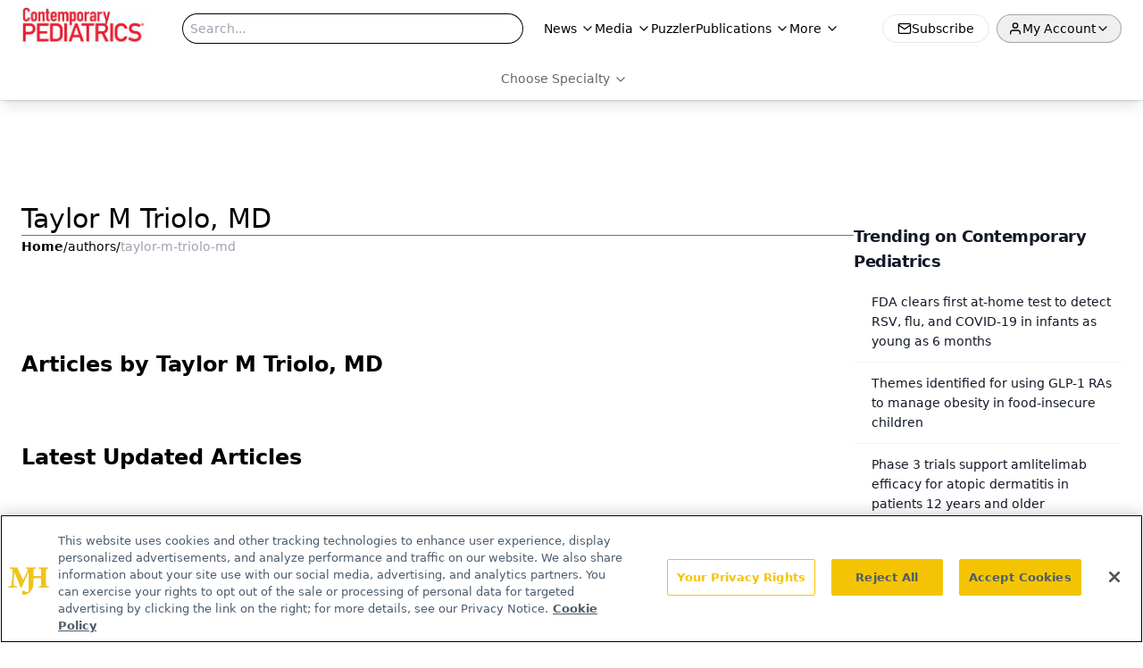

--- FILE ---
content_type: text/html; charset=utf-8
request_url: https://www.contemporarypediatrics.com/authors/taylor-m-triolo-md
body_size: 23218
content:
<!DOCTYPE html><html lang="en"> <head><link rel="prefetch" href="/logo.webp"><link rel="preconnect" href="https://www.googletagmanager.com"><link rel="preconnect" href="https://cdn.segment.com"><link rel="preconnect" href="https://www.lightboxcdn.com"><link rel="preconnect" href="https://cdn.cookielaw.org"><link rel="preconnect" href="https://pub.doubleverify.com"><link rel="preconnect" href="https://www.googletagservices.com"><link rel="dns-prefetch" href="https://cdn.jsdelivr.net"><link rel="preconnect" href="https://res.lassomarketing.io"><link rel="icon" href="/favicon.svg" type="image/svg+xml"><link rel="icon" href="/favicon.ico" sizes="any"><link rel="apple-touch-icon" href="/apple-touch-icon.png"><meta charset="UTF-8"><meta name="viewport" content="width=device-width, initial-scale=1.0"><title>Taylor M Triolo, MD | Authors | Contemporary Pediatrics </title><link rel="canonical" href="https://www.contemporarypediatrics.com/authors/taylor-m-triolo-md"><meta name="description" content="Taylor M Triolo, MD | Authors | Contemporary Pediatrics connects pediatricians with peer-reviewed articles, guideline updates, and practice strategies for real-world clinical application."><meta name="robots" content="index, follow"><meta property="og:title" content="Taylor M Triolo, MD | Authors | Contemporary Pediatrics "><meta property="og:type" content="website"><meta property="og:image" content="https://www.contemporarypediatrics.com/logo.webp"><meta property="og:url" content="https://www.contemporarypediatrics.com/authors/taylor-m-triolo-md"><meta property="og:image:url" content="https://www.contemporarypediatrics.com/logo.webp"><meta property="og:image:width" content="1200"><meta property="og:image:height" content="630"><meta property="og:image:alt" content="Taylor M Triolo, MD | Authors | Contemporary Pediatrics "><meta property="article:published_time" content="2026-01-24T03:29:57.576Z"><meta property="article:modified_time" content="2026-01-24T03:29:57.576Z"><meta name="twitter:site" content="@onclive"><meta name="twitter:title" content="Taylor M Triolo, MD | Authors | Contemporary Pediatrics "><meta name="twitter:image" content="https://www.contemporarypediatrics.com/logo.webp"><meta name="twitter:image:alt" content="Taylor M Triolo, MD | Authors | Contemporary Pediatrics "><meta name="twitter:description" content="Taylor M Triolo, MD | Authors | Contemporary Pediatrics connects pediatricians with peer-reviewed articles, guideline updates, and practice strategies for real-world clinical application."><link rel="icon" href="/favicon.ico"><meta name="twitter:image" content="https://www.contemporarypediatrics.com/logo.webp"><meta name="twitter:title" content="Taylor M Triolo, MD | Authors | Contemporary Pediatrics "><meta name="twitter:description" content="Taylor M Triolo, MD | Authors | Contemporary Pediatrics connects pediatricians with peer-reviewed articles, guideline updates, and practice strategies for real-world clinical application."><script type="application/ld+json">{"@context":"https://schema.org","@type":"Organization","contactPoint":{"@type":"ContactPoint","availableLanguage":["English"]},"name":"Contemporary Pediatrics – Clinical News &amp; Pediatrician Practice Tips","alternateName":"Contemporary Pediatrics","description":"Contemporary Pediatrics connects pediatricians with peer-reviewed articles, guideline updates, and practice strategies for real-world clinical application.","email":"MJHINFO@MJHLIFESCIENCES.com","telephone":"609-716-7777","sameAs":["https://www.facebook.com/ContemporaryPediatrics/","https://twitter.com/ContempPEDS","https://www.linkedin.com/company/contemporary-pediatrics/about/","https://www.instagram.com/contemporarypediatrics/","/rss.xml"],"address":{"@type":"PostalAddress","streetAddress":"259 Prospect Plains Rd, Bldg H","addressLocality":"Monroe","addressRegion":"New Jersey","postalCode":"08831","addressCountry":"United States of America"},"foundingDate":"2001-10-20","founder":{"@type":"Person","name":"MJH Life Sciences"},"employees":[{"@type":"Person","name":"Silas Inman"},{"@type":"Person","name":"Alexandra Karas"},{"@type":"Person","name":"Patrick Campbell"}]}</script><script async src="https://cdn.jsdelivr.net/npm/@segment/analytics-consent-wrapper-onetrust@latest/dist/umd/analytics-onetrust.umd.js"></script>
 <script>
  window.dataLayer = window.dataLayer || [];
  function gtag(){dataLayer.push(arguments);}
  gtag('set' , 'developer_id.dYWJhMj', true);
  gtag('consent', 'default', {
      ad_storage: 'denied',
      analytics_storage: 'denied',
      functionality_storage: 'denied',
      personalization_storage: 'denied',
      security_storage: 'granted',
      ad_user_data: 'denied',
      ad_personalization: 'denied',
      region: [
        'AT',
        'BE',
        'BG',
        'HR',
        'CY',
        'CZ',
        'DK',
        'EE',
        'FI',
        'FR',
        'DE',
        'EL',
        'HU',
        'IE',
        'IT',
        'LV',
        'LT',
        'LU',
        'MT',
        'NL',
        'PL',
        'PT',
        'RO',
        'SK',
        'SI',
        'ES',
        'SE',
        'GB',
        'US-CA',
      ],
    });
    gtag('consent', 'default', {
      ad_storage: 'granted',
      analytics_storage: 'granted',
      functionality_storage: 'granted',
      personalization_storage: 'granted',
      security_storage: 'granted',
      ad_user_data: 'granted',
      ad_personalization: 'granted',
    });
    </script>
    <script src="https://cdn.cookielaw.org/scripttemplates/otSDKStub.js" type="text/javascript" charset="UTF-8" data-domain-script="0196a060-45b7-7c54-a45b-daa9dffbc0de"></script>
    <script type="text/javascript">function OptanonWrapper() {}</script>
    <script async type="text/plain" class="optanon-category-C0001" src="https://www.lightboxcdn.com/static/lightbox_mjh.js"></script>
  <script async type="text/plain" class="optanon-category-C0004" src="https://res.lassomarketing.io/scripts/lasso-imp-id-min.js"></script> 
   <script async type="text/javascript">
      !function(){var analytics=window.analytics=window.analytics||[];if(!analytics.initialize)if(analytics.invoked)window.console&&console.error&&console.error("Segment snippet included twice.");else{analytics.invoked=!0;analytics.methods=["trackSubmit","trackClick","trackLink","trackForm","pageview","identify","reset","group","track","ready","alias","debug","page","once","off","on","addSourceMiddleware","addIntegrationMiddleware","setAnonymousId","addDestinationMiddleware"];analytics.factory=function(e){return function(){var t=Array.prototype.slice.call(arguments);t.unshift(e);analytics.push(t);return analytics}};for(var e=0;e<analytics.methods.length;e++){var key=analytics.methods[e];analytics[key]=analytics.factory(key)}analytics.load=function(key,e){var t=document.createElement("script");t.type="text/javascript";t.async=!0;t.src="https://cdn.segment.com/analytics.js/v1/" + key + "/analytics.min.js";var n=document.getElementsByTagName("script")[0];n.parentNode.insertBefore(t,n);analytics._loadOptions=e};analytics.SNIPPET_VERSION="4.13.1";
      //check lasso , if lassoImpID doesnt exist try again in 1.25 seconds
      function checkLasso() {
        if (typeof lassoImpID !== 'undefined') {
          window.LassoImpressionID = lassoImpID();
          withOneTrust(analytics).load('BBbKMoOjmhsxPnbd2nO6osz3zq67DzuN');
          analytics.page({
            'LassoImpressionID': window.LassoImpressionID
          });
        } else {
          setTimeout(checkLasso, 1000);
        }
      }
          checkLasso();
            }}();
    </script><script class="optanon-category-C0001" type="text/plain" async src="https://one.contemporarypediatrics.com/tagmanager/scripts/one.js"></script><script async type="text/javascript" src="https://one.contemporarypediatrics.com/tagmanager/scripts/one.js"></script><script type="text/javascript" src="https://www.googletagservices.com/tag/js/gpt.js"></script><script async src="https://pub.doubleverify.com/dvtag/20083417/DV1815449/pub.js"></script><script type="text/javascript">
            window.onDvtagReady = function (callback, timeout = 750) { 
            window.dvtag = window.dvtag || {} 
            dvtag.cmd = dvtag.cmd || [] 
            const opt = { callback, timeout, timestamp: new Date().getTime() } 
            dvtag.cmd.push(function () { dvtag.queueAdRequest(opt) }) 
            setTimeout(function () { 
            const cb = opt.callback 
            opt.callback = null 
            if (cb) cb() 
            }, timeout) 
            } 
     </script><script>(function(){const gtmID = "5G64V57";

        (function (w, d, s, l, i) {
          w[l] = w[l] || [];
          w[l].push({ 'gtm.start': new Date().getTime(), event: 'gtm.js' });
          var f = d.getElementsByTagName(s)[0],
            j = d.createElement(s),
            dl = l != 'dataLayer' ? '&l=' + l : '';
          j.async = true;
          j.src = 'https://www.googletagmanager.com/gtm.js?id=' + i + dl;
          f.parentNode.insertBefore(j, f);
        })(window, document, 'script', 'dataLayer', 'GTM-' + gtmID);
      })();</script><!-- <ClientRouter  /> --><link rel="stylesheet" href="/_astro/index.CmR1j-f_.css">
<style>._blockContent_tqjon_1 p{margin-bottom:.75rem;line-height:1.7;font-size:.875rem;overflow-wrap:break-word}._blockContent_tqjon_1 li{font-size:.875rem;line-height:1.7}._blockContent_tqjon_1 a{color:#00f;text-decoration:underline}._blockContent_tqjon_1 .brightcove-fluid{position:relative;padding-bottom:56.25%;height:0;width:100%;margin-bottom:1rem}._blockContent_tqjon_1 .youtube-fluid iframe{height:500px}._blockContent_tqjon_1 .brightcove-fluid .video-js{height:100%;width:100%;position:absolute;inset:0}._blockContent_tqjon_1 blockquote{margin:0 10% 1rem;font-style:italic;text-align:center;font-size:x-large;padding:3rem 0;position:relative;background-image:url("data:image/svg+xml;utf8,<svg xmlns='http://www.w3.org/2000/svg' xmlns:xlink='http://www.w3.org/1999/xlink' viewBox='0 0 400 300'><polygon opacity='0.15' fill='currentColor' points='184,40 108,150 166,150 166,300 0,300 16,139 103,40'/><polygon opacity='0.15' fill='currentColor' points='216,260 292,150 234,150 234,0 400,0 384,161 297,260'/></svg>");background-repeat:no-repeat;background-position:top left;background-size:50px 50px}@media (max-width: 766px){._blockContent_tqjon_1 h6{overflow-wrap:break-word}._blockContent_tqjon_1 .multi-media-container div{flex-wrap:wrap}._blockContent_tqjon_1 .multi-media-container div .mobile-styling{width:100%}._blockContent_tqjon_1 .youtube-fluid iframe{height:360px}}@media (min-width: 768px){._blockContent_tqjon_1 .multi-media-image-container .multi-media-image[images-count="4"]{height:100px}._blockContent_tqjon_1 .multi-media-image-container .multi-media-image[images-count="3"]{height:130px}._blockContent_tqjon_1 .multi-media-image-container .multi-media-image[images-count="2"]{height:200px}}@media (min-width: 992px){._blockContent_tqjon_1 .multi-media-image-container .multi-media-image[images-count="4"]{height:150px}._blockContent_tqjon_1 .multi-media-image-container .multi-media-image[images-count="3"]{height:200px}._blockContent_tqjon_1 .multi-media-image-container .multi-media-image[images-count="2"]{height:300px}}:root{--primary-color: 354 82.3% 51.2;--primary-color-dark: 354 82.3% 41.2;--secondary-color: 0 0% 100%;--header-primary-color: 0 0% 100%;--header-primary-foreground: 0 0% 0%;--header-secondary-color: 354 82.3% 51.2;--header-secondary-foreground: 0 0% 0%;--header-specialty-color: 0 0% 100%;--header-specialty-foreground: 0 0% 40%;--header-link-color: 0 0% 100%;--header-link-foreground: 0 0% 0%;--footer-primary-color: 354 82.3% 51.2;--footer-primary-foreground: 0 0% 100%;--footer-secondary-color: 0 0% 100%;--footer-secondary-foreground: 0 0% 0%;--accent-color: 45 100% 50%;--warning-color: 6 80% 57%;--success-color: 126 43% 50%;--border-color: 220 13% 91%;--background-color: 0 0% 100%;--text-default-color: 0, 0%, 40%;--text-light-color: 0, 0%, 55%;--text-dark-color: 0 0% 7%;--link-color: 220 77% 67%;--link-hover-color: 220 77% 35%}
</style>
<link rel="stylesheet" href="/_astro/index.QrSEjv7a.css">
<style>.embla{overflow:hidden;height:100%;width:100%}.embla__container{display:flex;flex-direction:column;height:90%;padding:0 0 2%}.vjs-text-track-cue{font-size:1.5rem!important}.embla__slide{flex:0 0 100%;min-width:0;height:100%;display:flex;align-items:center;justify-content:center;margin:0 0 calc(15% / 9);opacity:.3;transform:scale(.95);transition:opacity .3s ease,transform .3s ease}.embla__slide.is-snapped{opacity:1;transform:scale(1);z-index:2}.embla__slide.is-in-view:not(.is-snapped){opacity:.6;transform:scale(.97)}.embla__slide:not(.is-snapped) .shorts-video-container:after{content:"";position:absolute;inset:0;background:linear-gradient(to bottom,#0000001a,#0000004d,#0000001a);pointer-events:none;z-index:1}.embla.is-wheel-scrolling{cursor:grabbing}.embla.is-wheel-scrolling .embla__slide{pointer-events:none}.shorts-item{height:100%;position:relative;display:flex;flex-direction:column;align-items:center;justify-content:center;padding:0}.shorts-video-container{position:relative;width:100%;height:100%;max-height:min(90vh,calc(100vw * 16 / 9));margin:0 auto;border-radius:12px}@supports (aspect-ratio: 9 / 16){.shorts-video-container{aspect-ratio:9 / 16;width:auto;height:100%}}@supports not (aspect-ratio: 9 / 16){.shorts-video-container{width:56.25vh;height:100%}}.shorts-video-wrapper{position:relative;width:100%;height:100%}.bg-shorts-container .video-js{width:100%!important;height:100%!important;-o-object-fit:cover;object-fit:cover;position:absolute;top:0;left:0}.bg-shorts-container .video-js video{width:100%!important;height:100%!important;-o-object-fit:cover;object-fit:cover;position:absolute;top:0;left:0}.bg-shorts-container{width:100%;height:100%;position:relative}@media (max-width: 768px){.shorts-video-container{max-width:90vw}@supports (aspect-ratio: 9 / 16){.shorts-video-container{height:100%;max-height:75vh}}}.shorts-navigation-btn{transition:all .2s ease-in-out}.shorts-navigation-btn:hover{transform:scale(1.1);background-color:#ffffff4d}.shorts-navigation-btn:active{transform:scale(.95)}@keyframes pulse{0%,to{opacity:1}50%{opacity:.5}}.loading-pulse{animation:pulse 2s cubic-bezier(.4,0,.6,1) infinite}.shorts-overlay{background:linear-gradient(to top,rgba(0,0,0,.8) 0%,rgba(0,0,0,.4) 50%,transparent 100%)}.shorts-navigation,.shorts-navigation button{z-index:9999!important;pointer-events:auto}@media (max-width: 768px){.shorts-navigation{right:8px}.shorts-navigation button{width:32px;height:32px}}
</style>
<link rel="stylesheet" href="/_astro/index.BBKiLYLg.css"><script type="module" src="/_astro/page.V2R8AmkL.js"></script></head> <body> <style>astro-island,astro-slot,astro-static-slot{display:contents}</style><script>(()=>{var e=async t=>{await(await t())()};(self.Astro||(self.Astro={})).load=e;window.dispatchEvent(new Event("astro:load"));})();</script><script>(()=>{var A=Object.defineProperty;var g=(i,o,a)=>o in i?A(i,o,{enumerable:!0,configurable:!0,writable:!0,value:a}):i[o]=a;var d=(i,o,a)=>g(i,typeof o!="symbol"?o+"":o,a);{let i={0:t=>m(t),1:t=>a(t),2:t=>new RegExp(t),3:t=>new Date(t),4:t=>new Map(a(t)),5:t=>new Set(a(t)),6:t=>BigInt(t),7:t=>new URL(t),8:t=>new Uint8Array(t),9:t=>new Uint16Array(t),10:t=>new Uint32Array(t),11:t=>1/0*t},o=t=>{let[l,e]=t;return l in i?i[l](e):void 0},a=t=>t.map(o),m=t=>typeof t!="object"||t===null?t:Object.fromEntries(Object.entries(t).map(([l,e])=>[l,o(e)]));class y extends HTMLElement{constructor(){super(...arguments);d(this,"Component");d(this,"hydrator");d(this,"hydrate",async()=>{var b;if(!this.hydrator||!this.isConnected)return;let e=(b=this.parentElement)==null?void 0:b.closest("astro-island[ssr]");if(e){e.addEventListener("astro:hydrate",this.hydrate,{once:!0});return}let c=this.querySelectorAll("astro-slot"),n={},h=this.querySelectorAll("template[data-astro-template]");for(let r of h){let s=r.closest(this.tagName);s!=null&&s.isSameNode(this)&&(n[r.getAttribute("data-astro-template")||"default"]=r.innerHTML,r.remove())}for(let r of c){let s=r.closest(this.tagName);s!=null&&s.isSameNode(this)&&(n[r.getAttribute("name")||"default"]=r.innerHTML)}let p;try{p=this.hasAttribute("props")?m(JSON.parse(this.getAttribute("props"))):{}}catch(r){let s=this.getAttribute("component-url")||"<unknown>",v=this.getAttribute("component-export");throw v&&(s+=` (export ${v})`),console.error(`[hydrate] Error parsing props for component ${s}`,this.getAttribute("props"),r),r}let u;await this.hydrator(this)(this.Component,p,n,{client:this.getAttribute("client")}),this.removeAttribute("ssr"),this.dispatchEvent(new CustomEvent("astro:hydrate"))});d(this,"unmount",()=>{this.isConnected||this.dispatchEvent(new CustomEvent("astro:unmount"))})}disconnectedCallback(){document.removeEventListener("astro:after-swap",this.unmount),document.addEventListener("astro:after-swap",this.unmount,{once:!0})}connectedCallback(){if(!this.hasAttribute("await-children")||document.readyState==="interactive"||document.readyState==="complete")this.childrenConnectedCallback();else{let e=()=>{document.removeEventListener("DOMContentLoaded",e),c.disconnect(),this.childrenConnectedCallback()},c=new MutationObserver(()=>{var n;((n=this.lastChild)==null?void 0:n.nodeType)===Node.COMMENT_NODE&&this.lastChild.nodeValue==="astro:end"&&(this.lastChild.remove(),e())});c.observe(this,{childList:!0}),document.addEventListener("DOMContentLoaded",e)}}async childrenConnectedCallback(){let e=this.getAttribute("before-hydration-url");e&&await import(e),this.start()}async start(){let e=JSON.parse(this.getAttribute("opts")),c=this.getAttribute("client");if(Astro[c]===void 0){window.addEventListener(`astro:${c}`,()=>this.start(),{once:!0});return}try{await Astro[c](async()=>{let n=this.getAttribute("renderer-url"),[h,{default:p}]=await Promise.all([import(this.getAttribute("component-url")),n?import(n):()=>()=>{}]),u=this.getAttribute("component-export")||"default";if(!u.includes("."))this.Component=h[u];else{this.Component=h;for(let f of u.split("."))this.Component=this.Component[f]}return this.hydrator=p,this.hydrate},e,this)}catch(n){console.error(`[astro-island] Error hydrating ${this.getAttribute("component-url")}`,n)}}attributeChangedCallback(){this.hydrate()}}d(y,"observedAttributes",["props"]),customElements.get("astro-island")||customElements.define("astro-island",y)}})();</script><astro-island uid="Z2wyy0X" prefix="r8" component-url="/_astro/atoms.Ch89ewdX.js" component-export="SanityClient" renderer-url="/_astro/client.4AZqD4Tw.js" props="{&quot;config&quot;:[0,{&quot;dataset&quot;:[0,&quot;contpeds&quot;],&quot;projectId&quot;:[0,&quot;0vv8moc6&quot;],&quot;useCdn&quot;:[0,true],&quot;token&quot;:[0,&quot;skIjFEmlzBmyZpjK8Zc1FQwpwi0Bv3wVI0WhSPJfe5wEiXkmkb3Rq7h5T1WLyvXaJAhM7sOBa2vXBRGxShTPYsvCpTSYuIFBEZnhapLqKMkXyRyxCYjZQYbPv4Zbdn7UMjfKcTbCwat1s1GKaDhqbiwIffPYLGtrK4hT6V3Xq32NfzOzScjn&quot;]}]}" ssr client="load" opts="{&quot;name&quot;:&quot;SanityClient&quot;,&quot;value&quot;:true}"></astro-island> <astro-island uid="1v7IxI" prefix="r9" component-url="/_astro/react.hrQvyCJB.js" component-export="AuthInit" renderer-url="/_astro/client.4AZqD4Tw.js" props="{&quot;config&quot;:[0,{&quot;region&quot;:[0,&quot;us-east-1&quot;],&quot;userPoolId&quot;:[0,&quot;us-east-1_qvUR8zszr&quot;],&quot;userPoolClientId&quot;:[0,&quot;655ir1jc6b0gcldoi5tdfgutgt&quot;],&quot;oauthDomain&quot;:[0,&quot;auth.mjhlifesciences.com&quot;],&quot;redirectSignIn&quot;:[1,[[0,&quot;https://www.contemporarypediatrics.com/auth/callback&quot;]]],&quot;redirectSignOut&quot;:[1,[[0,&quot;https://www.contemporarypediatrics.com&quot;]]]}]}" ssr client="load" opts="{&quot;name&quot;:&quot;AuthInit&quot;,&quot;value&quot;:true}"></astro-island> <!-- <VisualEditing enabled={visualEditingEnabled} zIndex={1000} /> --> <script>(()=>{var e=async t=>{await(await t())()};(self.Astro||(self.Astro={})).only=e;window.dispatchEvent(new Event("astro:only"));})();</script><astro-island uid="Z1BJAc7" component-url="/_astro/index.wpVRr_Ld.js" component-export="default" renderer-url="/_astro/client.4AZqD4Tw.js" props="{&quot;settings&quot;:[0,{&quot;siteConfig&quot;:[0,{&quot;sanityClientConfig&quot;:[0,{&quot;dataset&quot;:[0,&quot;contpeds&quot;],&quot;projectId&quot;:[0,&quot;0vv8moc6&quot;],&quot;useCdn&quot;:[0,true],&quot;token&quot;:[0,&quot;skIjFEmlzBmyZpjK8Zc1FQwpwi0Bv3wVI0WhSPJfe5wEiXkmkb3Rq7h5T1WLyvXaJAhM7sOBa2vXBRGxShTPYsvCpTSYuIFBEZnhapLqKMkXyRyxCYjZQYbPv4Zbdn7UMjfKcTbCwat1s1GKaDhqbiwIffPYLGtrK4hT6V3Xq32NfzOzScjn&quot;]}],&quot;gtmID&quot;:[0,&quot;5G64V57&quot;],&quot;title&quot;:[0,&quot;Contemporary Pediatrics&quot;],&quot;liveDomain&quot;:[0,&quot;www.contemporarypediatrics.com&quot;],&quot;logo&quot;:[0,&quot;/logo.webp&quot;],&quot;white_logo&quot;:[0,&quot;/logo.webp&quot;],&quot;megaMenuTaxName&quot;:[0,&quot;clinical&quot;],&quot;twitter&quot;:[0,&quot;@onclive&quot;],&quot;onejs&quot;:[0,&quot;https://one.contemporarypediatrics.com/tagmanager/scripts/one.js&quot;],&quot;sharingImageUrl&quot;:[0,&quot;https://www.contemporarypediatrics.com/logo.webp&quot;],&quot;oneTrustId&quot;:[0,&quot;0196a060-45b7-7c54-a45b-daa9dffbc0de&quot;],&quot;subscribe&quot;:[0,{&quot;href&quot;:[0,&quot;/newsletter&quot;],&quot;text&quot;:[0,&quot;Access practical, evidence-based guidance to support better care for our youngest patients. Join our email list for the latest clinical updates.&quot;]}],&quot;subFooterLinks&quot;:[1,[[0,{&quot;url&quot;:[0,&quot;/&quot;],&quot;title&quot;:[0,&quot;Home&quot;]}],[0,{&quot;url&quot;:[0,&quot;/about-us&quot;],&quot;title&quot;:[0,&quot;About Us&quot;]}],[0,{&quot;url&quot;:[0,&quot;/news&quot;],&quot;title&quot;:[0,&quot;News&quot;]}],[0,{&quot;url&quot;:[0,&quot;/contact-us&quot;],&quot;title&quot;:[0,&quot;Contact Us&quot;]}]]]}],&quot;styleConfig&quot;:[0,{&quot;navigation&quot;:[0,5],&quot;footer&quot;:[0,1],&quot;featureDeck&quot;:[0,1],&quot;featureSlider&quot;:[0,1],&quot;logoSize&quot;:[0,&quot;large&quot;]}],&quot;adConfig&quot;:[0,{&quot;networkID&quot;:[0,&quot;4688&quot;],&quot;adUnit&quot;:[0,&quot;contemporarypediatrics&quot;]}],&quot;pageConfig&quot;:[0,{&quot;publicationName&quot;:[0,&quot;Contemporary PEDS Journal&quot;],&quot;publicationUrl&quot;:[0,&quot;journals&quot;],&quot;authorUrl&quot;:[0,&quot;authors&quot;],&quot;cmeUrl&quot;:[0,&quot;continuing-medical-education&quot;]}],&quot;sanityConfig&quot;:[0,{&quot;taxonomy&quot;:[0,{&quot;news&quot;:[0,&quot;contpeds_taxonomy_44_news&quot;],&quot;conference&quot;:[0,&quot;pedcons_documentGroup_53592_conference&quot;],&quot;clinical&quot;:[0,&quot;pedcons_taxonomy_53588_clinical&quot;]}],&quot;docGroup&quot;:[0,{&quot;conference&quot;:[0,&quot;pedcons_documentGroup_53592_conference&quot;]}],&quot;contentCategory&quot;:[0,{&quot;articles&quot;:[0,&quot;8bdaa7fc-960a-4b57-b076-75fdce3741bb&quot;],&quot;videos&quot;:[0,&quot;42000fd0-0d05-4832-9f2c-62c21079b76c&quot;],&quot;poll&quot;:[0,&quot;9e4880fc-85b8-4ffb-a066-79af8dfaa4e1&quot;],&quot;podcasts&quot;:[0,&quot;93d57b69-2d72-45fe-8b8a-d18e7e7e5f20&quot;],&quot;slideshows&quot;:[0,&quot;61085300-0cae-4cd1-b0e8-26323ac5c2e6&quot;]}]}],&quot;customPageTypes&quot;:[1,[]],&quot;gateEnabled&quot;:[0,&quot;modal&quot;],&quot;sMaxAge&quot;:[0,300],&quot;staleWhileRevalidate&quot;:[0,329],&quot;allowedDomains&quot;:[1,[[0,&quot;ce.dvm360.com&quot;],[0,&quot;www.pharmacytimes.org&quot;],[0,&quot;www.gotoper.com&quot;]]]}],&quot;targeting&quot;:[0,{&quot;content_placement&quot;:[1,[[0,&quot;&quot;]]],&quot;document_url&quot;:[1,[[0,&quot;authors/taylor-m-triolo-md&quot;]]],&quot;hostname&quot;:[0,&quot;www.contemporarypediatrics.com&quot;],&quot;adLayer&quot;:[0,{&quot;adSlotSelection&quot;:[1,[]]}]}],&quot;gateData&quot;:[0,{}]}" ssr client="only" opts="{&quot;name&quot;:&quot;ADWelcome&quot;,&quot;value&quot;:true}"></astro-island> <astro-island uid="ZXE0TR" prefix="r23" component-url="/_astro/ADFloatingFooter.mykvOlqC.js" component-export="default" renderer-url="/_astro/client.4AZqD4Tw.js" props="{&quot;networkID&quot;:[0,&quot;4688&quot;],&quot;adUnit&quot;:[0,&quot;contemporarypediatrics&quot;],&quot;targeting&quot;:[0,{&quot;content_placement&quot;:[1,[[0,&quot;&quot;]]],&quot;document_url&quot;:[1,[[0,&quot;authors/taylor-m-triolo-md&quot;]]],&quot;hostname&quot;:[0,&quot;www.contemporarypediatrics.com&quot;],&quot;adLayer&quot;:[0,{&quot;adSlotSelection&quot;:[1,[]]}]}]}" ssr client="load" opts="{&quot;name&quot;:&quot;ADFloatingFooter&quot;,&quot;value&quot;:true}"></astro-island>      <astro-island uid="1uHe1o" prefix="r24" component-url="/_astro/ui.BfbiW2ft.js" component-export="N5" renderer-url="/_astro/client.4AZqD4Tw.js" props="{&quot;data&quot;:[0,{&quot;logoImage&quot;:[0,&quot;/logo.webp&quot;],&quot;mainLinks&quot;:[1,[[0,{&quot;_createdAt&quot;:[0,&quot;2020-03-26T12:31:41Z&quot;],&quot;_id&quot;:[0,&quot;e65c0e2f-d311-4ad5-930c-94e7a8cb0c41&quot;],&quot;_rev&quot;:[0,&quot;ou5ySqo6XTkECumNYOcr6q&quot;],&quot;_type&quot;:[0,&quot;mainNavigation&quot;],&quot;_updatedAt&quot;:[0,&quot;2020-03-30T06:40:07Z&quot;],&quot;is_active&quot;:[0,true],&quot;name&quot;:[0,&quot;News &quot;],&quot;navParent&quot;:[0,null],&quot;sortOrder&quot;:[0,1],&quot;subQuery&quot;:[1,[[0,{&quot;_createdAt&quot;:[0,&quot;2020-03-30T06:39:59Z&quot;],&quot;_id&quot;:[0,&quot;e334f654-8686-4743-9d67-bf32e4e3d1ee&quot;],&quot;_rev&quot;:[0,&quot;43ZosjfxEiYgIsXdqnLjcN&quot;],&quot;_system&quot;:[0,{&quot;base&quot;:[0,{&quot;id&quot;:[0,&quot;e334f654-8686-4743-9d67-bf32e4e3d1ee&quot;],&quot;rev&quot;:[0,&quot;43ZosjfxEiYgIsXdqnKf0j&quot;]}]}],&quot;_type&quot;:[0,&quot;mainNavigation&quot;],&quot;_updatedAt&quot;:[0,&quot;2025-10-09T17:54:39Z&quot;],&quot;children&quot;:[1,[]],&quot;is_active&quot;:[0,true],&quot;name&quot;:[0,&quot;All News&quot;],&quot;navParent&quot;:[0,{&quot;_ref&quot;:[0,&quot;e65c0e2f-d311-4ad5-930c-94e7a8cb0c41&quot;],&quot;_type&quot;:[0,&quot;reference&quot;]}],&quot;sortOrder&quot;:[0,2],&quot;url&quot;:[0,&quot;/news&quot;]}],[0,{&quot;_createdAt&quot;:[0,&quot;2023-01-26T16:54:01Z&quot;],&quot;_id&quot;:[0,&quot;b2cfbfe8-1628-449f-8f5b-95d363c75d41&quot;],&quot;_rev&quot;:[0,&quot;PVpq6orXZplk1JkJBNioTg&quot;],&quot;_system&quot;:[0,{&quot;base&quot;:[0,{&quot;id&quot;:[0,&quot;b2cfbfe8-1628-449f-8f5b-95d363c75d41&quot;],&quot;rev&quot;:[0,&quot;mSP5QBGWgC9WUc4L8cQyE6&quot;]}]}],&quot;_type&quot;:[0,&quot;mainNavigation&quot;],&quot;_updatedAt&quot;:[0,&quot;2025-10-09T17:54:46Z&quot;],&quot;children&quot;:[1,[]],&quot;is_active&quot;:[0,true],&quot;name&quot;:[0,&quot;AAP News&quot;],&quot;navParent&quot;:[0,{&quot;_ref&quot;:[0,&quot;e65c0e2f-d311-4ad5-930c-94e7a8cb0c41&quot;],&quot;_type&quot;:[0,&quot;reference&quot;]}],&quot;sortOrder&quot;:[0,3],&quot;url&quot;:[0,&quot;/guidelines&quot;]}],[0,{&quot;_createdAt&quot;:[0,&quot;2020-03-26T12:33:47Z&quot;],&quot;_id&quot;:[0,&quot;c077986c-cf21-4e3e-8840-39ef0c551e4a&quot;],&quot;_rev&quot;:[0,&quot;47TkPJNwaz67WpQb7Lx43T&quot;],&quot;_system&quot;:[0,{&quot;base&quot;:[0,{&quot;id&quot;:[0,&quot;c077986c-cf21-4e3e-8840-39ef0c551e4a&quot;],&quot;rev&quot;:[0,&quot;PVpq6orXZplk1JkJBNialy&quot;]}]}],&quot;_type&quot;:[0,&quot;mainNavigation&quot;],&quot;_updatedAt&quot;:[0,&quot;2025-10-09T17:54:30Z&quot;],&quot;children&quot;:[1,[]],&quot;is_active&quot;:[0,true],&quot;name&quot;:[0,&quot;PNP Corner&quot;],&quot;navParent&quot;:[0,{&quot;_ref&quot;:[0,&quot;e65c0e2f-d311-4ad5-930c-94e7a8cb0c41&quot;],&quot;_type&quot;:[0,&quot;reference&quot;]}],&quot;sortOrder&quot;:[0,4],&quot;url&quot;:[0,&quot;/pnp-corner&quot;]}]]]}],[0,{&quot;_createdAt&quot;:[0,&quot;2020-04-01T09:15:38Z&quot;],&quot;_id&quot;:[0,&quot;4d4f844f-4431-4150-8dfe-f1102ed25592&quot;],&quot;_rev&quot;:[0,&quot;EYygXFT2yI6EB141avIMKK&quot;],&quot;_type&quot;:[0,&quot;mainNavigation&quot;],&quot;_updatedAt&quot;:[0,&quot;2023-01-26T16:54:10Z&quot;],&quot;is_active&quot;:[0,true],&quot;name&quot;:[0,&quot;Media&quot;],&quot;navParent&quot;:[0,null],&quot;sortOrder&quot;:[0,3],&quot;subQuery&quot;:[1,[[0,{&quot;_createdAt&quot;:[0,&quot;2026-01-08T20:09:06Z&quot;],&quot;_id&quot;:[0,&quot;2edbdac1-3d3b-45b5-b7c2-c59fbfbd4c29&quot;],&quot;_rev&quot;:[0,&quot;5Ua6YOSyOx3DwgaXRSMOY7&quot;],&quot;_type&quot;:[0,&quot;mainNavigation&quot;],&quot;_updatedAt&quot;:[0,&quot;2026-01-08T20:09:22Z&quot;],&quot;children&quot;:[1,[]],&quot;is_active&quot;:[0,true],&quot;name&quot;:[0,&quot;Clinical Forum Insights&quot;],&quot;navParent&quot;:[0,{&quot;_ref&quot;:[0,&quot;4d4f844f-4431-4150-8dfe-f1102ed25592&quot;],&quot;_type&quot;:[0,&quot;reference&quot;]}],&quot;url&quot;:[0,&quot;/clinical-forum-insights&quot;]}],[0,{&quot;_createdAt&quot;:[0,&quot;2022-08-30T17:34:02Z&quot;],&quot;_id&quot;:[0,&quot;7aea9239-56cb-42cd-a17e-55a248b8f484&quot;],&quot;_rev&quot;:[0,&quot;K7kxZkRVsoV2n09Hk4D94B&quot;],&quot;_type&quot;:[0,&quot;mainNavigation&quot;],&quot;_updatedAt&quot;:[0,&quot;2022-08-30T17:34:02Z&quot;],&quot;children&quot;:[1,[]],&quot;is_active&quot;:[0,true],&quot;name&quot;:[0,&quot;Cure Connections&quot;],&quot;navParent&quot;:[0,{&quot;_ref&quot;:[0,&quot;4d4f844f-4431-4150-8dfe-f1102ed25592&quot;],&quot;_type&quot;:[0,&quot;reference&quot;]}],&quot;url&quot;:[0,&quot;/cure-connections&quot;]}],[0,{&quot;_createdAt&quot;:[0,&quot;2020-04-01T09:15:46Z&quot;],&quot;_id&quot;:[0,&quot;2d802d5d-3406-4df7-9c6e-332589e160d3&quot;],&quot;_rev&quot;:[0,&quot;NGYpFwzJghlKjBIAt4F6BA&quot;],&quot;_type&quot;:[0,&quot;mainNavigation&quot;],&quot;_updatedAt&quot;:[0,&quot;2020-05-08T06:01:52Z&quot;],&quot;children&quot;:[1,[]],&quot;is_active&quot;:[0,true],&quot;name&quot;:[0,&quot;Expert Interviews&quot;],&quot;navParent&quot;:[0,{&quot;_ref&quot;:[0,&quot;4d4f844f-4431-4150-8dfe-f1102ed25592&quot;],&quot;_type&quot;:[0,&quot;reference&quot;]}],&quot;url&quot;:[0,&quot;/expert-interviews&quot;]}],[0,{&quot;_createdAt&quot;:[0,&quot;2022-08-30T17:40:47Z&quot;],&quot;_id&quot;:[0,&quot;60583e6a-1a34-4f1a-9fee-fd1d6bad44a9&quot;],&quot;_rev&quot;:[0,&quot;t3MXjBfspR3Nrb5BsxsrbF&quot;],&quot;_type&quot;:[0,&quot;mainNavigation&quot;],&quot;_updatedAt&quot;:[0,&quot;2022-08-30T17:40:47Z&quot;],&quot;children&quot;:[1,[]],&quot;is_active&quot;:[0,true],&quot;name&quot;:[0,&quot;Insights&quot;],&quot;navParent&quot;:[0,{&quot;_ref&quot;:[0,&quot;4d4f844f-4431-4150-8dfe-f1102ed25592&quot;],&quot;_type&quot;:[0,&quot;reference&quot;]}],&quot;url&quot;:[0,&quot;/insights&quot;]}],[0,{&quot;_createdAt&quot;:[0,&quot;2025-07-11T17:41:12Z&quot;],&quot;_id&quot;:[0,&quot;5d5303f4-4c7e-4899-9271-1c83f63b13b8&quot;],&quot;_rev&quot;:[0,&quot;Cij7D8Zqr9Xb8XEFyLgIw0&quot;],&quot;_type&quot;:[0,&quot;mainNavigation&quot;],&quot;_updatedAt&quot;:[0,&quot;2025-07-11T17:41:24Z&quot;],&quot;children&quot;:[1,[]],&quot;is_active&quot;:[0,true],&quot;name&quot;:[0,&quot;Medcast&quot;],&quot;navParent&quot;:[0,{&quot;_ref&quot;:[0,&quot;4d4f844f-4431-4150-8dfe-f1102ed25592&quot;],&quot;_type&quot;:[0,&quot;reference&quot;]}],&quot;url&quot;:[0,&quot;/medcast&quot;]}],[0,{&quot;_createdAt&quot;:[0,&quot;2022-08-30T17:33:27Z&quot;],&quot;_id&quot;:[0,&quot;9fb1600a-c1e5-4e5d-990b-30b4567616eb&quot;],&quot;_rev&quot;:[0,&quot;R06xtuE6kvlVoMMbta26Jp&quot;],&quot;_type&quot;:[0,&quot;mainNavigation&quot;],&quot;_updatedAt&quot;:[0,&quot;2022-08-30T17:33:27Z&quot;],&quot;children&quot;:[1,[]],&quot;is_active&quot;:[0,true],&quot;name&quot;:[0,&quot;Peer Exchange&quot;],&quot;navParent&quot;:[0,{&quot;_ref&quot;:[0,&quot;4d4f844f-4431-4150-8dfe-f1102ed25592&quot;],&quot;_type&quot;:[0,&quot;reference&quot;]}],&quot;url&quot;:[0,&quot;/peer-exchange&quot;]}],[0,{&quot;_createdAt&quot;:[0,&quot;2022-08-24T18:28:06Z&quot;],&quot;_id&quot;:[0,&quot;fefbf726-9bda-4dee-bd33-d19a14e8cf6e&quot;],&quot;_rev&quot;:[0,&quot;2t0gwnQfZFBfQd0xXGMTAI&quot;],&quot;_type&quot;:[0,&quot;mainNavigation&quot;],&quot;_updatedAt&quot;:[0,&quot;2022-08-24T18:28:52Z&quot;],&quot;children&quot;:[1,[]],&quot;is_active&quot;:[0,true],&quot;name&quot;:[0,&quot;Peers &amp; Perspectives&quot;],&quot;navParent&quot;:[0,{&quot;_ref&quot;:[0,&quot;4d4f844f-4431-4150-8dfe-f1102ed25592&quot;],&quot;_type&quot;:[0,&quot;reference&quot;]}],&quot;url&quot;:[0,&quot;/peers-perspectives&quot;]}],[0,{&quot;_createdAt&quot;:[0,&quot;2020-07-21T14:38:13Z&quot;],&quot;_id&quot;:[0,&quot;07f805ad-098a-45f4-bc8d-a60eabee02f4&quot;],&quot;_rev&quot;:[0,&quot;i10C5s7OcDjB7SmC4XxoJi&quot;],&quot;_type&quot;:[0,&quot;mainNavigation&quot;],&quot;_updatedAt&quot;:[0,&quot;2020-07-21T14:38:13Z&quot;],&quot;children&quot;:[1,[[0,{&quot;_createdAt&quot;:[0,&quot;2025-10-31T16:32:59Z&quot;],&quot;_id&quot;:[0,&quot;5fc5f10d-b9de-4fef-8182-2cb381b96ee7&quot;],&quot;_rev&quot;:[0,&quot;QnhEP3cXHSY6pxFc7uLkjZ&quot;],&quot;_system&quot;:[0,{&quot;base&quot;:[0,{&quot;id&quot;:[0,&quot;5fc5f10d-b9de-4fef-8182-2cb381b96ee7&quot;],&quot;rev&quot;:[0,&quot;4sj5k1mfHXIuT1H0YiK2br&quot;]}]}],&quot;_type&quot;:[0,&quot;mainNavigation&quot;],&quot;_updatedAt&quot;:[0,&quot;2025-11-18T17:32:27Z&quot;],&quot;is_active&quot;:[0,true],&quot;name&quot;:[0,&quot;Infectious Insights&quot;],&quot;navParent&quot;:[0,{&quot;_ref&quot;:[0,&quot;07f805ad-098a-45f4-bc8d-a60eabee02f4&quot;],&quot;_type&quot;:[0,&quot;reference&quot;]}],&quot;url&quot;:[0,&quot;/infectious-insights&quot;]}]]],&quot;is_active&quot;:[0,true],&quot;name&quot;:[0,&quot;Podcasts&quot;],&quot;navParent&quot;:[0,{&quot;_ref&quot;:[0,&quot;4d4f844f-4431-4150-8dfe-f1102ed25592&quot;],&quot;_type&quot;:[0,&quot;reference&quot;]}],&quot;url&quot;:[0,&quot;/podcasts&quot;]}],[0,{&quot;_createdAt&quot;:[0,&quot;2025-10-24T19:03:42Z&quot;],&quot;_id&quot;:[0,&quot;e7706d12-c7d4-4cf4-81c6-e5291471add4&quot;],&quot;_rev&quot;:[0,&quot;dh62pvI8tHCOUVtahdLAHl&quot;],&quot;_type&quot;:[0,&quot;mainNavigation&quot;],&quot;_updatedAt&quot;:[0,&quot;2025-10-24T19:04:00Z&quot;],&quot;children&quot;:[1,[]],&quot;is_active&quot;:[0,true],&quot;name&quot;:[0,&quot;Sponsored Videos&quot;],&quot;navParent&quot;:[0,{&quot;_ref&quot;:[0,&quot;4d4f844f-4431-4150-8dfe-f1102ed25592&quot;],&quot;_type&quot;:[0,&quot;reference&quot;]}],&quot;url&quot;:[0,&quot;/sponsored-videos&quot;]}],[0,{&quot;_createdAt&quot;:[0,&quot;2022-01-28T16:47:28Z&quot;],&quot;_id&quot;:[0,&quot;53a9e531-eeb9-4b9a-9933-7f11f2bf4e6f&quot;],&quot;_rev&quot;:[0,&quot;4Qiv3BVjMkFlYNQiVvTU1K&quot;],&quot;_type&quot;:[0,&quot;mainNavigation&quot;],&quot;_updatedAt&quot;:[0,&quot;2022-01-28T16:47:28Z&quot;],&quot;children&quot;:[1,[]],&quot;is_active&quot;:[0,true],&quot;name&quot;:[0,&quot;Webinars&quot;],&quot;navParent&quot;:[0,{&quot;_ref&quot;:[0,&quot;4d4f844f-4431-4150-8dfe-f1102ed25592&quot;],&quot;_type&quot;:[0,&quot;reference&quot;]}],&quot;url&quot;:[0,&quot;/webinars&quot;]}]]]}],[0,{&quot;_createdAt&quot;:[0,&quot;2020-03-26T12:32:39Z&quot;],&quot;_id&quot;:[0,&quot;08a2cb7a-57e3-45ab-9d00-9f0bfec15c23&quot;],&quot;_rev&quot;:[0,&quot;UmCbDvknZbS4s8eGTsg7RG&quot;],&quot;_type&quot;:[0,&quot;mainNavigation&quot;],&quot;_updatedAt&quot;:[0,&quot;2023-03-21T18:30:54Z&quot;],&quot;is_active&quot;:[0,true],&quot;name&quot;:[0,&quot;Puzzler&quot;],&quot;navParent&quot;:[0,null],&quot;sortOrder&quot;:[0,4],&quot;subQuery&quot;:[1,[]],&quot;url&quot;:[0,&quot;/case-studies&quot;]}],[0,{&quot;_createdAt&quot;:[0,&quot;2020-03-26T12:32:20Z&quot;],&quot;_id&quot;:[0,&quot;83156f34-84e3-42e4-9540-b4c298026945&quot;],&quot;_rev&quot;:[0,&quot;hqLXDrrvqjVBQIYdPJ64G7&quot;],&quot;_type&quot;:[0,&quot;mainNavigation&quot;],&quot;_updatedAt&quot;:[0,&quot;2023-01-26T16:54:33Z&quot;],&quot;is_active&quot;:[0,true],&quot;name&quot;:[0,&quot;Publications&quot;],&quot;navParent&quot;:[0,null],&quot;sortOrder&quot;:[0,5],&quot;subQuery&quot;:[1,[[0,{&quot;_createdAt&quot;:[0,&quot;2020-03-26T12:35:37Z&quot;],&quot;_id&quot;:[0,&quot;67cff57f-92b4-4986-a705-947bbfe7bea8&quot;],&quot;_rev&quot;:[0,&quot;NGYpFwzJghlKjBIAt4F6BA&quot;],&quot;_type&quot;:[0,&quot;mainNavigation&quot;],&quot;_updatedAt&quot;:[0,&quot;2020-05-08T06:01:52Z&quot;],&quot;children&quot;:[1,[]],&quot;is_active&quot;:[0,true],&quot;name&quot;:[0,&quot;Contemporary Pediatrics Journal&quot;],&quot;navParent&quot;:[0,{&quot;_ref&quot;:[0,&quot;83156f34-84e3-42e4-9540-b4c298026945&quot;],&quot;_type&quot;:[0,&quot;reference&quot;]}],&quot;url&quot;:[0,&quot;/journals/contemporary-peds-journal&quot;]}],[0,{&quot;_createdAt&quot;:[0,&quot;2021-02-03T21:43:10Z&quot;],&quot;_id&quot;:[0,&quot;7540c00a-eb8a-4fd1-8c07-7b6c4f3bee85&quot;],&quot;_rev&quot;:[0,&quot;yi3J0LY5EMQEpbnXim5XdA&quot;],&quot;_type&quot;:[0,&quot;mainNavigation&quot;],&quot;_updatedAt&quot;:[0,&quot;2021-02-03T21:50:43Z&quot;],&quot;children&quot;:[1,[]],&quot;is_active&quot;:[0,true],&quot;name&quot;:[0,&quot;Supplements And Featured Publications&quot;],&quot;navParent&quot;:[0,{&quot;_ref&quot;:[0,&quot;83156f34-84e3-42e4-9540-b4c298026945&quot;],&quot;_type&quot;:[0,&quot;reference&quot;]}],&quot;url&quot;:[0,&quot;/journals/supplements-and-featured-publications&quot;]}]]],&quot;url&quot;:[0,&quot;/publications&quot;]}],[0,{&quot;_createdAt&quot;:[0,&quot;2020-04-13T11:19:43Z&quot;],&quot;_id&quot;:[0,&quot;7b1e98e9-e3db-47f6-ab4c-41c2e1a5c6ea&quot;],&quot;_rev&quot;:[0,&quot;3ZLFv6zkTKtlSEmNi66A18&quot;],&quot;_type&quot;:[0,&quot;mainNavigation&quot;],&quot;_updatedAt&quot;:[0,&quot;2021-01-28T22:31:42Z&quot;],&quot;is_active&quot;:[0,true],&quot;name&quot;:[0,&quot;CME/CE&quot;],&quot;navParent&quot;:[0,null],&quot;sortOrder&quot;:[0,6],&quot;subQuery&quot;:[1,[]],&quot;url&quot;:[0,&quot;/continuing-medical-education&quot;]}],[0,{&quot;_createdAt&quot;:[0,&quot;2020-03-26T12:32:04Z&quot;],&quot;_id&quot;:[0,&quot;a0475ea6-0862-4c9f-a8dd-d66aaa58fded&quot;],&quot;_rev&quot;:[0,&quot;3ZLFv6zkTKtlSEmNi666AV&quot;],&quot;_type&quot;:[0,&quot;mainNavigation&quot;],&quot;_updatedAt&quot;:[0,&quot;2021-01-28T22:31:18Z&quot;],&quot;is_active&quot;:[0,true],&quot;name&quot;:[0,&quot;Resources&quot;],&quot;navParent&quot;:[0,null],&quot;sortOrder&quot;:[0,7],&quot;subQuery&quot;:[1,[[0,{&quot;_createdAt&quot;:[0,&quot;2021-08-27T17:10:04Z&quot;],&quot;_id&quot;:[0,&quot;8a92c5f4-f05d-495c-9532-721011c0164c&quot;],&quot;_rev&quot;:[0,&quot;r1MyeFU5KRaO6ICeMXohEy&quot;],&quot;_type&quot;:[0,&quot;mainNavigation&quot;],&quot;_updatedAt&quot;:[0,&quot;2021-08-27T17:10:04Z&quot;],&quot;children&quot;:[1,[]],&quot;is_active&quot;:[0,true],&quot;name&quot;:[0,&quot;Handouts&quot;],&quot;navParent&quot;:[0,{&quot;_ref&quot;:[0,&quot;a0475ea6-0862-4c9f-a8dd-d66aaa58fded&quot;],&quot;_type&quot;:[0,&quot;reference&quot;]}],&quot;sortOrder&quot;:[0,4],&quot;url&quot;:[0,&quot;/handouts&quot;]}],[0,{&quot;_createdAt&quot;:[0,&quot;2020-06-29T15:08:58Z&quot;],&quot;_id&quot;:[0,&quot;76eb13ea-c048-474a-9a76-88f80d247d87&quot;],&quot;_rev&quot;:[0,&quot;Nnr45qNrlMpP04fWDBlXCh&quot;],&quot;_type&quot;:[0,&quot;mainNavigation&quot;],&quot;_updatedAt&quot;:[0,&quot;2020-07-23T13:24:54Z&quot;],&quot;blank&quot;:[0,true],&quot;children&quot;:[1,[]],&quot;is_active&quot;:[0,true],&quot;name&quot;:[0,&quot;Job Board&quot;],&quot;navParent&quot;:[0,{&quot;_ref&quot;:[0,&quot;a0475ea6-0862-4c9f-a8dd-d66aaa58fded&quot;],&quot;_type&quot;:[0,&quot;reference&quot;]}],&quot;url&quot;:[0,&quot;http://jobs.modernmedicine.com/index.php?action=advanced_search&amp;page=search&amp;keywords=&amp;mult_industries%5B%5D=Pediatrician&amp;country=&amp;zip_radius=&amp;zip=&amp;position_type=&amp;min_salary=&amp;max_salary=&amp;salary_type=&quot;]}],[0,{&quot;_createdAt&quot;:[0,&quot;2025-12-09T17:08:01Z&quot;],&quot;_id&quot;:[0,&quot;450a91dd-02dc-450a-bb41-c38c71d9298d&quot;],&quot;_rev&quot;:[0,&quot;HgAHJmPNSqQZJWCf6cTHeK&quot;],&quot;_type&quot;:[0,&quot;mainNavigation&quot;],&quot;_updatedAt&quot;:[0,&quot;2025-12-09T17:08:24Z&quot;],&quot;children&quot;:[1,[]],&quot;is_active&quot;:[0,true],&quot;name&quot;:[0,&quot;Product Profile&quot;],&quot;navParent&quot;:[0,{&quot;_ref&quot;:[0,&quot;a0475ea6-0862-4c9f-a8dd-d66aaa58fded&quot;],&quot;_type&quot;:[0,&quot;reference&quot;]}],&quot;url&quot;:[0,&quot;/product-profile&quot;]}],[0,{&quot;_createdAt&quot;:[0,&quot;2020-03-26T12:33:10Z&quot;],&quot;_id&quot;:[0,&quot;c68783e2-54b4-476a-b31e-a195e0d8200d&quot;],&quot;_rev&quot;:[0,&quot;rxuQO7LEAOXDGcRtnIgwFu&quot;],&quot;_type&quot;:[0,&quot;mainNavigation&quot;],&quot;_updatedAt&quot;:[0,&quot;2021-02-08T17:58:25Z&quot;],&quot;children&quot;:[1,[]],&quot;is_active&quot;:[0,true],&quot;name&quot;:[0,&quot;Sponsored&quot;],&quot;navParent&quot;:[0,{&quot;_ref&quot;:[0,&quot;a0475ea6-0862-4c9f-a8dd-d66aaa58fded&quot;],&quot;_type&quot;:[0,&quot;reference&quot;]}],&quot;url&quot;:[0,&quot;/sponsored-resources&quot;]}]]],&quot;url&quot;:[0,&quot;/resources&quot;]}],[0,{&quot;_createdAt&quot;:[0,&quot;2021-05-06T12:40:26Z&quot;],&quot;_id&quot;:[0,&quot;4da5b2a9-c7a5-4e2d-894f-d033dae63528&quot;],&quot;_rev&quot;:[0,&quot;bpEO21ia2kYbbdqjmkIGsU&quot;],&quot;_type&quot;:[0,&quot;mainNavigation&quot;],&quot;_updatedAt&quot;:[0,&quot;2021-05-06T12:40:59Z&quot;],&quot;is_active&quot;:[0,true],&quot;name&quot;:[0,&quot;Conferences&quot;],&quot;navParent&quot;:[0,null],&quot;sortOrder&quot;:[0,8],&quot;subQuery&quot;:[1,[[0,{&quot;_createdAt&quot;:[0,&quot;2023-03-22T20:28:14Z&quot;],&quot;_id&quot;:[0,&quot;16d7d4f2-417d-4155-ba06-7fc69ca556ac&quot;],&quot;_rev&quot;:[0,&quot;uvXJooXtzvjNOyx50HP6GW&quot;],&quot;_type&quot;:[0,&quot;mainNavigation&quot;],&quot;_updatedAt&quot;:[0,&quot;2023-03-31T18:32:10Z&quot;],&quot;children&quot;:[1,[]],&quot;is_active&quot;:[0,true],&quot;name&quot;:[0,&quot;Conference Coverage&quot;],&quot;navParent&quot;:[0,{&quot;_ref&quot;:[0,&quot;4da5b2a9-c7a5-4e2d-894f-d033dae63528&quot;],&quot;_type&quot;:[0,&quot;reference&quot;]}],&quot;url&quot;:[0,&quot;/latest-conference&quot;]}],[0,{&quot;_createdAt&quot;:[0,&quot;2023-03-22T20:28:40Z&quot;],&quot;_id&quot;:[0,&quot;7ca6b35b-0ef2-40a3-8caa-d79c76441b0e&quot;],&quot;_rev&quot;:[0,&quot;vK6SI1FRu3UPmNICOBMhyd&quot;],&quot;_type&quot;:[0,&quot;mainNavigation&quot;],&quot;_updatedAt&quot;:[0,&quot;2023-03-22T20:32:32Z&quot;],&quot;children&quot;:[1,[]],&quot;is_active&quot;:[0,true],&quot;name&quot;:[0,&quot;Conference Listing&quot;],&quot;navParent&quot;:[0,{&quot;_ref&quot;:[0,&quot;4da5b2a9-c7a5-4e2d-894f-d033dae63528&quot;],&quot;_type&quot;:[0,&quot;reference&quot;]}],&quot;url&quot;:[0,&quot;/conference&quot;]}]]],&quot;url&quot;:[0,&quot;/conference&quot;]}],[0,{&quot;_createdAt&quot;:[0,&quot;2021-04-19T15:36:24Z&quot;],&quot;_id&quot;:[0,&quot;4a2717a6-ea15-42e5-9b38-b11f08898321&quot;],&quot;_rev&quot;:[0,&quot;j5M79pSfXw23SIOuVoksJQ&quot;],&quot;_type&quot;:[0,&quot;mainNavigation&quot;],&quot;_updatedAt&quot;:[0,&quot;2021-05-06T13:57:37Z&quot;],&quot;is_active&quot;:[0,true],&quot;name&quot;:[0,&quot;Partnerships&quot;],&quot;navParent&quot;:[0,null],&quot;sortOrder&quot;:[0,9],&quot;subQuery&quot;:[1,[]],&quot;url&quot;:[0,&quot;/sap-partner&quot;]}],[0,{&quot;_createdAt&quot;:[0,&quot;2020-04-01T16:26:55Z&quot;],&quot;_id&quot;:[0,&quot;b2c39442-4762-40dc-9108-6a274f177051&quot;],&quot;_rev&quot;:[0,&quot;72HW16vt7mbIqZTOP9OmL8&quot;],&quot;_system&quot;:[0,{&quot;base&quot;:[0,{&quot;id&quot;:[0,&quot;b2c39442-4762-40dc-9108-6a274f177051&quot;],&quot;rev&quot;:[0,&quot;SHnSQZzCPyvV9dutMHSg9k&quot;]}]}],&quot;_type&quot;:[0,&quot;mainNavigation&quot;],&quot;_updatedAt&quot;:[0,&quot;2025-10-21T15:31:01Z&quot;],&quot;blank&quot;:[0,true],&quot;is_active&quot;:[0,true],&quot;name&quot;:[0,&quot;Subscribe&quot;],&quot;navParent&quot;:[0,null],&quot;sortOrder&quot;:[0,10],&quot;subQuery&quot;:[1,[]],&quot;url&quot;:[0,&quot;https://one.contemporarypediatrics.com/subscribe/&quot;]}],[0,{&quot;_createdAt&quot;:[0,&quot;2023-05-17T13:10:19Z&quot;],&quot;_id&quot;:[0,&quot;c0f12fcb-a1d4-4144-8957-893d900e9052&quot;],&quot;_rev&quot;:[0,&quot;Jt3cB5Ca1LOqo3b686qCas&quot;],&quot;_type&quot;:[0,&quot;mainNavigation&quot;],&quot;_updatedAt&quot;:[0,&quot;2023-05-17T13:31:10Z&quot;],&quot;is_active&quot;:[0,true],&quot;name&quot;:[0,&quot;Editorial&quot;],&quot;navParent&quot;:[0,null],&quot;sortOrder&quot;:[0,11],&quot;subQuery&quot;:[1,[[0,{&quot;_createdAt&quot;:[0,&quot;2023-05-17T13:11:00Z&quot;],&quot;_id&quot;:[0,&quot;22143f4b-5358-4764-b8a8-5b746f6609c5&quot;],&quot;_rev&quot;:[0,&quot;MGj0pYoeschPQiRnqcVreS&quot;],&quot;_type&quot;:[0,&quot;mainNavigation&quot;],&quot;_updatedAt&quot;:[0,&quot;2023-05-17T13:12:57Z&quot;],&quot;blank&quot;:[0,true],&quot;children&quot;:[1,[]],&quot;is_active&quot;:[0,true],&quot;name&quot;:[0,&quot;Editorial Advisory Board&quot;],&quot;navParent&quot;:[0,{&quot;_ref&quot;:[0,&quot;c0f12fcb-a1d4-4144-8957-893d900e9052&quot;],&quot;_type&quot;:[0,&quot;reference&quot;]}],&quot;sortOrder&quot;:[0,1],&quot;url&quot;:[0,&quot;https://cdn.sanity.io/files/0vv8moc6/contpeds/ab931cf10c52363496c4c585e22e53be4a9cc4b8.pdf&quot;]}],[0,{&quot;_createdAt&quot;:[0,&quot;2023-05-17T13:13:50Z&quot;],&quot;_id&quot;:[0,&quot;7c4ebcaa-3334-4343-a5c5-25907e0820f3&quot;],&quot;_rev&quot;:[0,&quot;OyE71JBpqbr5vlskHdc9Po&quot;],&quot;_type&quot;:[0,&quot;mainNavigation&quot;],&quot;_updatedAt&quot;:[0,&quot;2023-05-17T13:14:09Z&quot;],&quot;blank&quot;:[0,true],&quot;children&quot;:[1,[]],&quot;is_active&quot;:[0,true],&quot;name&quot;:[0,&quot;Writer’s Guidelines&quot;],&quot;navParent&quot;:[0,{&quot;_ref&quot;:[0,&quot;c0f12fcb-a1d4-4144-8957-893d900e9052&quot;],&quot;_type&quot;:[0,&quot;reference&quot;]}],&quot;sortOrder&quot;:[0,2],&quot;url&quot;:[0,&quot;https://cdn.sanity.io/files/0vv8moc6/contpeds/97efe6dc3b417f423a2317175ebdf8c5903affa0.pdf&quot;]}],[0,{&quot;_createdAt&quot;:[0,&quot;2023-05-17T13:14:12Z&quot;],&quot;_id&quot;:[0,&quot;79217461-c5c0-45b9-916c-8f24018a25ba&quot;],&quot;_rev&quot;:[0,&quot;Jt3cB5Ca1LOqo3b689Va6I&quot;],&quot;_type&quot;:[0,&quot;mainNavigation&quot;],&quot;_updatedAt&quot;:[0,&quot;2023-05-17T19:31:01Z&quot;],&quot;blank&quot;:[0,true],&quot;children&quot;:[1,[]],&quot;is_active&quot;:[0,true],&quot;name&quot;:[0,&quot;Reference Guidelines&quot;],&quot;navParent&quot;:[0,{&quot;_ref&quot;:[0,&quot;c0f12fcb-a1d4-4144-8957-893d900e9052&quot;],&quot;_type&quot;:[0,&quot;reference&quot;]}],&quot;sortOrder&quot;:[0,3],&quot;url&quot;:[0,&quot;https://cdn.sanity.io/files/0vv8moc6/contpeds/db68cfb068c7591ffbadb95dfd5f1433153f7227.pdf&quot;]}],[0,{&quot;_createdAt&quot;:[0,&quot;2023-05-17T20:31:14Z&quot;],&quot;_id&quot;:[0,&quot;32166d6d-9533-47f1-9b5d-d46a351c330f&quot;],&quot;_rev&quot;:[0,&quot;Jt3cB5Ca1LOqo3b689mvfn&quot;],&quot;_type&quot;:[0,&quot;mainNavigation&quot;],&quot;_updatedAt&quot;:[0,&quot;2023-05-17T20:31:29Z&quot;],&quot;blank&quot;:[0,true],&quot;children&quot;:[1,[]],&quot;is_active&quot;:[0,true],&quot;name&quot;:[0,&quot;Meet the Editors&quot;],&quot;navParent&quot;:[0,{&quot;_ref&quot;:[0,&quot;c0f12fcb-a1d4-4144-8957-893d900e9052&quot;],&quot;_type&quot;:[0,&quot;reference&quot;]}],&quot;sortOrder&quot;:[0,4],&quot;url&quot;:[0,&quot;/meet-the-editors&quot;]}]]]}]]],&quot;secondaryLinks&quot;:[1,[[0,{&quot;_id&quot;:[0,&quot;contpeds_taxonomy_30_allergyimmunologyandent&quot;],&quot;children&quot;:[1,[[0,{&quot;_id&quot;:[0,&quot;contpeds_taxonomy_172_foodallergies&quot;],&quot;identifier&quot;:[0,&quot;clinical/food-allergies&quot;],&quot;name&quot;:[0,&quot;Food Allergies&quot;],&quot;sortOrder&quot;:[0,null]}],[0,{&quot;_id&quot;:[0,&quot;d4f18488-09ec-4f8b-b711-8eb96a654303&quot;],&quot;identifier&quot;:[0,&quot;clinical/animal-allergies&quot;],&quot;name&quot;:[0,&quot;Animal Allergies&quot;],&quot;sortOrder&quot;:[0,null]}]]],&quot;identifier&quot;:[0,&quot;clinical/allergy-immunology-and-ent&quot;],&quot;name&quot;:[0,&quot;Allergy, Immunology, and ENT&quot;],&quot;parentIdentifier&quot;:[0,&quot;clinical&quot;],&quot;sortOrder&quot;:[0,null]}],[0,{&quot;_id&quot;:[0,&quot;contpeds_taxonomy_4604_cardiology&quot;],&quot;children&quot;:[1,[[0,{&quot;_id&quot;:[0,&quot;pedcons_taxonomy_14_cardiovasculardiseases&quot;],&quot;identifier&quot;:[0,&quot;clinical/cardiovascular-disease&quot;],&quot;name&quot;:[0,&quot;Cardiovascular Diseases&quot;],&quot;sortOrder&quot;:[0,null]}]]],&quot;identifier&quot;:[0,&quot;clinical/cardiology&quot;],&quot;name&quot;:[0,&quot;Cardiology&quot;],&quot;parentIdentifier&quot;:[0,&quot;clinical&quot;],&quot;sortOrder&quot;:[0,null]}],[0,{&quot;_id&quot;:[0,&quot;contpeds_taxonomy_642_dermatology&quot;],&quot;children&quot;:[1,[[0,{&quot;_id&quot;:[0,&quot;contpeds_taxonomy_43_atopicdermatitis&quot;],&quot;identifier&quot;:[0,&quot;clinical/atopic-dermatitis&quot;],&quot;name&quot;:[0,&quot;Atopic Dermatitis&quot;],&quot;sortOrder&quot;:[0,null]}],[0,{&quot;_id&quot;:[0,&quot;contpeds_taxonomy_5564_acne&quot;],&quot;identifier&quot;:[0,&quot;clinical/acne&quot;],&quot;name&quot;:[0,&quot;Acne&quot;],&quot;sortOrder&quot;:[0,null]}]]],&quot;identifier&quot;:[0,&quot;clinical/dermatology&quot;],&quot;name&quot;:[0,&quot;Dermatology&quot;],&quot;parentIdentifier&quot;:[0,&quot;clinical&quot;],&quot;sortOrder&quot;:[0,null]}],[0,{&quot;_id&quot;:[0,&quot;contpeds_taxonomy_4618_emergencymedicine&quot;],&quot;children&quot;:[1,[]],&quot;identifier&quot;:[0,&quot;clinical/emergency-medicine&quot;],&quot;name&quot;:[0,&quot;Emergency Medicine&quot;],&quot;parentIdentifier&quot;:[0,&quot;clinical&quot;],&quot;sortOrder&quot;:[0,null]}],[0,{&quot;_id&quot;:[0,&quot;contpeds_taxonomy_4625_endocrinology&quot;],&quot;children&quot;:[1,[[0,{&quot;_id&quot;:[0,&quot;contpeds_taxonomy_646_diabetes&quot;],&quot;identifier&quot;:[0,&quot;clinical/diabetes&quot;],&quot;name&quot;:[0,&quot;Type 1 Diabetes&quot;],&quot;sortOrder&quot;:[0,null]}],[0,{&quot;_id&quot;:[0,&quot;contpeds_taxonomy_647_diabetestype&quot;],&quot;identifier&quot;:[0,&quot;clinical/type-2-diabetes&quot;],&quot;name&quot;:[0,&quot;Type 2 Diabetes&quot;],&quot;sortOrder&quot;:[0,null]}]]],&quot;identifier&quot;:[0,&quot;clinical/endocrinology&quot;],&quot;name&quot;:[0,&quot;Endocrinology&quot;],&quot;parentIdentifier&quot;:[0,&quot;clinical&quot;],&quot;sortOrder&quot;:[0,null]}],[0,{&quot;_id&quot;:[0,&quot;contpeds_taxonomy_4643_gastroenterology&quot;],&quot;children&quot;:[1,[[0,{&quot;_id&quot;:[0,&quot;5e10fdb9-a4c4-4e7d-9567-4e731c22140a&quot;],&quot;identifier&quot;:[0,&quot;clinical/allergies-and-infant-formula&quot;],&quot;name&quot;:[0,&quot;Formula&quot;],&quot;sortOrder&quot;:[0,null]}],[0,{&quot;_id&quot;:[0,&quot;contpeds_taxonomy_92_obesity&quot;],&quot;identifier&quot;:[0,&quot;clinical/obesity&quot;],&quot;name&quot;:[0,&quot;Obesity&quot;],&quot;sortOrder&quot;:[0,null]}]]],&quot;identifier&quot;:[0,&quot;clinical/gastroenterology&quot;],&quot;name&quot;:[0,&quot;Gastroenterology&quot;],&quot;parentIdentifier&quot;:[0,&quot;clinical&quot;],&quot;sortOrder&quot;:[0,null]}],[0,{&quot;_id&quot;:[0,&quot;a30635dc-a234-4029-9f08-d495ec727252&quot;],&quot;children&quot;:[1,[]],&quot;identifier&quot;:[0,&quot;clinical/genetic-testing&quot;],&quot;name&quot;:[0,&quot;Genetic Testing&quot;],&quot;parentIdentifier&quot;:[0,&quot;clinical&quot;],&quot;sortOrder&quot;:[0,null]}],[0,{&quot;_id&quot;:[0,&quot;contpeds_taxonomy_4646_infectiousdisease&quot;],&quot;children&quot;:[1,[[0,{&quot;_id&quot;:[0,&quot;44680a9c-0a69-4480-b458-ea47ddef41a8&quot;],&quot;identifier&quot;:[0,&quot;clinical/covid-19&quot;],&quot;name&quot;:[0,&quot;COVID-19&quot;],&quot;sortOrder&quot;:[0,null]}],[0,{&quot;_id&quot;:[0,&quot;contpeds_taxonomy_211_influenza&quot;],&quot;identifier&quot;:[0,&quot;clinical/influenza&quot;],&quot;name&quot;:[0,&quot;Influenza&quot;],&quot;sortOrder&quot;:[0,null]}],[0,{&quot;_id&quot;:[0,&quot;contpeds_taxonomy_5336_antibioticresistance&quot;],&quot;identifier&quot;:[0,&quot;clinical/antibiotic-resistance&quot;],&quot;name&quot;:[0,&quot;Antibiotic Resistance&quot;],&quot;sortOrder&quot;:[0,null]}],[0,{&quot;_id&quot;:[0,&quot;contpeds_taxonomy_5363_vaccinationandimmunization&quot;],&quot;identifier&quot;:[0,&quot;clinical/vaccination-and-immunization&quot;],&quot;name&quot;:[0,&quot;Vaccination and Immunization&quot;],&quot;sortOrder&quot;:[0,null]}],[0,{&quot;_id&quot;:[0,&quot;pedcons_taxonomy_46_bacterialconjunctivitis&quot;],&quot;identifier&quot;:[0,&quot;clinical/bacterial-conjunctivitis&quot;],&quot;name&quot;:[0,&quot;Bacterial Conjunctivitis&quot;],&quot;sortOrder&quot;:[0,null]}],[0,{&quot;_id&quot;:[0,&quot;pedcons_taxonomy_685_pneumonia&quot;],&quot;identifier&quot;:[0,&quot;clinical/pneumonia&quot;],&quot;name&quot;:[0,&quot;Pneumonia&quot;],&quot;sortOrder&quot;:[0,null]}],[0,{&quot;_id&quot;:[0,&quot;pedcons_taxonomy_692_sexuallytransmitteddiseases&quot;],&quot;identifier&quot;:[0,&quot;clinical/sexually-transmitted-diseases&quot;],&quot;name&quot;:[0,&quot;Sexually Transmitted Diseases&quot;],&quot;sortOrder&quot;:[0,null]}],[0,{&quot;_id&quot;:[0,&quot;pedcons_taxonomy_699_vaccines&quot;],&quot;identifier&quot;:[0,&quot;clinical/vaccines&quot;],&quot;name&quot;:[0,&quot;Vaccines&quot;],&quot;sortOrder&quot;:[0,null]}]]],&quot;identifier&quot;:[0,&quot;clinical/infectious-disease&quot;],&quot;name&quot;:[0,&quot;Infectious Diseases&quot;],&quot;parentIdentifier&quot;:[0,&quot;clinical&quot;],&quot;sortOrder&quot;:[0,null]}],[0,{&quot;_id&quot;:[0,&quot;contpeds_taxonomy_677_mentalhealth&quot;],&quot;children&quot;:[1,[[0,{&quot;_id&quot;:[0,&quot;contpeds_taxonomy_37_anxiety&quot;],&quot;identifier&quot;:[0,&quot;clinical/anxiety&quot;],&quot;name&quot;:[0,&quot;Anxiety&quot;],&quot;sortOrder&quot;:[0,null]}],[0,{&quot;_id&quot;:[0,&quot;contpeds_taxonomy_45_autism&quot;],&quot;identifier&quot;:[0,&quot;clinical/autism&quot;],&quot;name&quot;:[0,&quot;Autism&quot;],&quot;sortOrder&quot;:[0,null]}],[0,{&quot;_id&quot;:[0,&quot;contpeds_taxonomy_5151_developmentalbehavioraldisorders&quot;],&quot;identifier&quot;:[0,&quot;clinical/developmental-behavioral-disorders&quot;],&quot;name&quot;:[0,&quot;Developmental/Behavioral Disorders&quot;],&quot;sortOrder&quot;:[0,null]}],[0,{&quot;_id&quot;:[0,&quot;contpeds_taxonomy_641_depression&quot;],&quot;identifier&quot;:[0,&quot;clinical/depression&quot;],&quot;name&quot;:[0,&quot;Depression&quot;],&quot;sortOrder&quot;:[0,null]}],[0,{&quot;_id&quot;:[0,&quot;contpeds_taxonomy_89_psychiatry&quot;],&quot;identifier&quot;:[0,&quot;clinical/psychiatry&quot;],&quot;name&quot;:[0,&quot;Psychiatry&quot;],&quot;sortOrder&quot;:[0,null]}],[0,{&quot;_id&quot;:[0,&quot;contpeds_taxonomy_8_adhd&quot;],&quot;identifier&quot;:[0,&quot;clinical/adhd&quot;],&quot;name&quot;:[0,&quot;ADHD&quot;],&quot;sortOrder&quot;:[0,null]}],[0,{&quot;_id&quot;:[0,&quot;pedcons_taxonomy_29_alcoholabuse&quot;],&quot;identifier&quot;:[0,&quot;clinical/alcohol-abuse&quot;],&quot;name&quot;:[0,&quot;Addiction&quot;],&quot;sortOrder&quot;:[0,null]}],[0,{&quot;_id&quot;:[0,&quot;pedcons_taxonomy_36_antisocialpersonalitydisorder&quot;],&quot;identifier&quot;:[0,&quot;clinical/antisocial-personality-disorder&quot;],&quot;name&quot;:[0,&quot;Antisocial Personality Disorder&quot;],&quot;sortOrder&quot;:[0,null]}]]],&quot;identifier&quot;:[0,&quot;clinical/mental-health&quot;],&quot;name&quot;:[0,&quot;Mental, Behavioral and Development Health&quot;],&quot;parentIdentifier&quot;:[0,&quot;clinical&quot;],&quot;sortOrder&quot;:[0,null]}],[0,{&quot;_id&quot;:[0,&quot;contpeds_taxonomy_4669_neurology&quot;],&quot;children&quot;:[1,[[0,{&quot;_id&quot;:[0,&quot;contpeds_taxonomy_1715_concussion&quot;],&quot;identifier&quot;:[0,&quot;clinical/concussion&quot;],&quot;name&quot;:[0,&quot;Concussion&quot;],&quot;sortOrder&quot;:[0,null]}],[0,{&quot;_id&quot;:[0,&quot;pedcons_taxonomy_157_epilepsy&quot;],&quot;identifier&quot;:[0,&quot;clinical/epilepsy&quot;],&quot;name&quot;:[0,&quot;Epilepsy&quot;],&quot;sortOrder&quot;:[0,null]}],[0,{&quot;_id&quot;:[0,&quot;pedcons_taxonomy_668_headache&quot;],&quot;identifier&quot;:[0,&quot;clinical/headache&quot;],&quot;name&quot;:[0,&quot;Headache&quot;],&quot;sortOrder&quot;:[0,null]}]]],&quot;identifier&quot;:[0,&quot;clinical/neurology&quot;],&quot;name&quot;:[0,&quot;Neurology&quot;],&quot;parentIdentifier&quot;:[0,&quot;clinical&quot;],&quot;sortOrder&quot;:[0,null]}],[0,{&quot;_id&quot;:[0,&quot;contpeds_taxonomy_4650_nutrition&quot;],&quot;children&quot;:[1,[]],&quot;identifier&quot;:[0,&quot;clinical/nutrition&quot;],&quot;name&quot;:[0,&quot;Nutrition&quot;],&quot;parentIdentifier&quot;:[0,&quot;clinical&quot;],&quot;sortOrder&quot;:[0,null]}],[0,{&quot;_id&quot;:[0,&quot;contpeds_taxonomy_4679_obstetricsgynecologywomenshealth&quot;],&quot;children&quot;:[1,[[0,{&quot;_id&quot;:[0,&quot;contpeds_taxonomy_5261_neonatalperinatology&quot;],&quot;identifier&quot;:[0,&quot;clinical/neonatal-perinatology&quot;],&quot;name&quot;:[0,&quot;Neonatal/Perinatology&quot;],&quot;sortOrder&quot;:[0,null]}]]],&quot;identifier&quot;:[0,&quot;clinical/obstetrics-gynecology-womens-health&quot;],&quot;name&quot;:[0,&quot;OB/GYN&quot;],&quot;parentIdentifier&quot;:[0,&quot;clinical&quot;],&quot;sortOrder&quot;:[0,null]}],[0,{&quot;_id&quot;:[0,&quot;pedcons_taxonomy_659_pain&quot;],&quot;children&quot;:[1,[]],&quot;identifier&quot;:[0,&quot;clinical/pain&quot;],&quot;name&quot;:[0,&quot;Pain&quot;],&quot;parentIdentifier&quot;:[0,&quot;clinical&quot;],&quot;sortOrder&quot;:[0,null]}],[0,{&quot;_id&quot;:[0,&quot;6aeb0223-60fa-4785-9aac-4495b771205e&quot;],&quot;children&quot;:[1,[[0,{&quot;_id&quot;:[0,&quot;c5626478-6955-4bb9-8e0b-54516c8af1f8&quot;],&quot;identifier&quot;:[0,&quot;clinical/drug-pipeline-news&quot;],&quot;name&quot;:[0,&quot;Drug Pipeline News&quot;],&quot;sortOrder&quot;:[0,null]}]]],&quot;identifier&quot;:[0,&quot;clinical/pharmacology&quot;],&quot;name&quot;:[0,&quot;Pharmacology&quot;],&quot;parentIdentifier&quot;:[0,&quot;clinical&quot;],&quot;sortOrder&quot;:[0,null]}],[0,{&quot;_id&quot;:[0,&quot;contpeds_taxonomy_5305_practiceimprovement&quot;],&quot;children&quot;:[1,[[0,{&quot;_id&quot;:[0,&quot;94af0567-241d-417d-8fdc-de3b9389e366&quot;],&quot;identifier&quot;:[0,&quot;clinical/telemedicine&quot;],&quot;name&quot;:[0,&quot;Telemedicine&quot;],&quot;sortOrder&quot;:[0,null]}]]],&quot;identifier&quot;:[0,&quot;clinical/practice-improvement&quot;],&quot;name&quot;:[0,&quot;Practice Improvement&quot;],&quot;parentIdentifier&quot;:[0,&quot;clinical&quot;],&quot;sortOrder&quot;:[0,null]}],[0,{&quot;_id&quot;:[0,&quot;contpeds_taxonomy_5451_respiratory&quot;],&quot;children&quot;:[1,[[0,{&quot;_id&quot;:[0,&quot;contpeds_taxonomy_10_asthma&quot;],&quot;identifier&quot;:[0,&quot;clinical/asthma&quot;],&quot;name&quot;:[0,&quot;Asthma&quot;],&quot;sortOrder&quot;:[0,null]}],[0,{&quot;_id&quot;:[0,&quot;contpeds_taxonomy_12195_cysticfibrosis&quot;],&quot;identifier&quot;:[0,&quot;clinical/cystic-fibrosis&quot;],&quot;name&quot;:[0,&quot;Cystic Fibrosis&quot;],&quot;sortOrder&quot;:[0,null]}]]],&quot;identifier&quot;:[0,&quot;clinical/respiratory&quot;],&quot;name&quot;:[0,&quot;Respiratory&quot;],&quot;parentIdentifier&quot;:[0,&quot;clinical&quot;],&quot;sortOrder&quot;:[0,null]}],[0,{&quot;_id&quot;:[0,&quot;pedcons_taxonomy_351_rheumatoidarthritis&quot;],&quot;children&quot;:[1,[]],&quot;identifier&quot;:[0,&quot;clinical/rheumatoid-arthritis&quot;],&quot;name&quot;:[0,&quot;Rheumatology&quot;],&quot;parentIdentifier&quot;:[0,&quot;clinical&quot;],&quot;sortOrder&quot;:[0,null]}]]],&quot;socialLinks&quot;:[1,[[0,{&quot;_key&quot;:[0,&quot;f7dc3c77a95b&quot;],&quot;_type&quot;:[0,&quot;urlArray&quot;],&quot;blank&quot;:[0,true],&quot;title&quot;:[0,&quot;Facebook&quot;],&quot;url&quot;:[0,&quot;https://www.facebook.com/ContemporaryPediatrics/&quot;]}],[0,{&quot;_key&quot;:[0,&quot;ad5eb92db078&quot;],&quot;_type&quot;:[0,&quot;urlArray&quot;],&quot;blank&quot;:[0,true],&quot;title&quot;:[0,&quot;X&quot;],&quot;url&quot;:[0,&quot;https://twitter.com/ContempPEDS&quot;]}],[0,{&quot;_key&quot;:[0,&quot;7a9755e7a717&quot;],&quot;_type&quot;:[0,&quot;urlArray&quot;],&quot;blank&quot;:[0,true],&quot;title&quot;:[0,&quot;LinkedIn&quot;],&quot;url&quot;:[0,&quot;https://www.linkedin.com/company/contemporary-pediatrics/about/&quot;]}],[0,{&quot;_key&quot;:[0,&quot;1a72a07c0ed0&quot;],&quot;_type&quot;:[0,&quot;urlArray&quot;],&quot;blank&quot;:[0,true],&quot;title&quot;:[0,&quot;Instagram&quot;],&quot;url&quot;:[0,&quot;https://www.instagram.com/contemporarypediatrics/&quot;]}],[0,{&quot;_key&quot;:[0,&quot;1f845a08637b&quot;],&quot;_type&quot;:[0,&quot;urlArray&quot;],&quot;blank&quot;:[0,true],&quot;title&quot;:[0,&quot;RSS&quot;],&quot;url&quot;:[0,&quot;/rss.xml&quot;]}]]],&quot;spotlight&quot;:[0],&quot;footer&quot;:[1,[[0,{&quot;_createdAt&quot;:[0,&quot;2020-03-10T06:56:39Z&quot;],&quot;_id&quot;:[0,&quot;siteSettings&quot;],&quot;_rev&quot;:[0,&quot;9P28c8TkPqnJpYdeKkKayj&quot;],&quot;_system&quot;:[0,{&quot;base&quot;:[0,{&quot;id&quot;:[0,&quot;siteSettings&quot;],&quot;rev&quot;:[0,&quot;W2xn0d0okhHmniDPMuy6sz&quot;]}]}],&quot;_type&quot;:[0,&quot;siteSettings&quot;],&quot;_updatedAt&quot;:[0,&quot;2026-01-14T15:18:40Z&quot;],&quot;address&quot;:[0,{&quot;addressCountry&quot;:[0,&quot;United States of America&quot;],&quot;addressLocality&quot;:[0,&quot;Monroe&quot;],&quot;addressRegion&quot;:[0,&quot;New Jersey&quot;],&quot;postalCode&quot;:[0,&quot;08831&quot;],&quot;streetAddress&quot;:[0,&quot;259 Prospect Plains Rd, Bldg H&quot;]}],&quot;alternateName&quot;:[0,&quot;Contemporary Pediatrics&quot;],&quot;contactPoint&quot;:[0,{&quot;email&quot;:[0,&quot;MJHINFO@MJHLIFESCIENCES.com&quot;],&quot;telephone&quot;:[0,&quot;609-716-7777&quot;]}],&quot;creativeLayout&quot;:[0,null],&quot;creativeLayoutLatestNews&quot;:[0,null],&quot;description&quot;:[0,&quot;Contemporary Pediatrics connects pediatricians with peer-reviewed articles, guideline updates, and practice strategies for real-world clinical application.&quot;],&quot;employees&quot;:[1,[[0,&quot;Silas Inman&quot;],[0,&quot;Alexandra Karas&quot;],[0,&quot;Patrick Campbell&quot;]]],&quot;footerLinks&quot;:[1,[[0,{&quot;_key&quot;:[0,&quot;62f764e31053&quot;],&quot;_type&quot;:[0,&quot;urlArray&quot;],&quot;title&quot;:[0,&quot;About Us&quot;],&quot;url&quot;:[0,&quot;/about-us&quot;]}],[0,{&quot;_key&quot;:[0,&quot;fcce8fdd8655&quot;],&quot;_type&quot;:[0,&quot;urlArray&quot;],&quot;title&quot;:[0,&quot;Advertise&quot;],&quot;url&quot;:[0,&quot;/advertise&quot;]}],[0,{&quot;_key&quot;:[0,&quot;7a07db1aa0c0&quot;],&quot;_type&quot;:[0,&quot;urlArray&quot;],&quot;blank&quot;:[0,false],&quot;title&quot;:[0,&quot;Contact Us&quot;],&quot;url&quot;:[0,&quot;/contact-us&quot;]}],[0,{&quot;_key&quot;:[0,&quot;dcb5eede8b59&quot;],&quot;_type&quot;:[0,&quot;urlArray&quot;],&quot;title&quot;:[0,&quot;Editorial&quot;],&quot;url&quot;:[0,&quot;/editorial-info&quot;]}],[0,{&quot;_key&quot;:[0,&quot;a8412588e0ad&quot;],&quot;_type&quot;:[0,&quot;urlArray&quot;],&quot;blank&quot;:[0,true],&quot;title&quot;:[0,&quot;Job Board&quot;],&quot;url&quot;:[0,&quot;http://jobs.modernmedicine.com/index.php&quot;]}],[0,{&quot;_key&quot;:[0,&quot;553a27da682c&quot;],&quot;_type&quot;:[0,&quot;urlArray&quot;],&quot;title&quot;:[0,&quot;Terms and Conditions&quot;],&quot;url&quot;:[0,&quot;/terms&quot;]}],[0,{&quot;_key&quot;:[0,&quot;b4338f004238&quot;],&quot;_type&quot;:[0,&quot;urlArray&quot;],&quot;title&quot;:[0,&quot;Privacy&quot;],&quot;url&quot;:[0,&quot;/privacy&quot;]}],[0,{&quot;_key&quot;:[0,&quot;bdc560864ee4&quot;],&quot;_type&quot;:[0,&quot;urlArray&quot;],&quot;blank&quot;:[0,true],&quot;title&quot;:[0,&quot;Do Not Sell My Personal Information&quot;],&quot;url&quot;:[0,&quot;https://www.mjhlifesciences.com/ccpa?domain=www.contemporarypediatrics.com&quot;]}]]],&quot;founder&quot;:[0,&quot;MJH Life Sciences&quot;],&quot;foundingDate&quot;:[0,&quot;2001-10-20&quot;],&quot;gaID&quot;:[0,&quot;UA-155582410-14,UA-630614-57&quot;],&quot;idLayerSchema&quot;:[0,{&quot;active&quot;:[0,true],&quot;fields&quot;:[1,[[0,{&quot;_key&quot;:[0,&quot;cec5c2d5c46b&quot;],&quot;fieldReferenceCommon&quot;:[0,{&quot;_dataset&quot;:[0,&quot;id-layer&quot;],&quot;_projectId&quot;:[0,&quot;0vv8moc6&quot;],&quot;_ref&quot;:[0,&quot;18a93476-c49b-42f9-9b04-0f1ff76521c8&quot;],&quot;_type&quot;:[0,&quot;crossDatasetReference&quot;]}],&quot;fieldType&quot;:[0,&quot;common&quot;]}],[0,{&quot;_key&quot;:[0,&quot;56257bca3539&quot;],&quot;fieldReferenceCommon&quot;:[0,{&quot;_dataset&quot;:[0,&quot;id-layer&quot;],&quot;_projectId&quot;:[0,&quot;0vv8moc6&quot;],&quot;_ref&quot;:[0,&quot;2c2aeff6-2e51-402c-8669-592c1ced14f7&quot;],&quot;_type&quot;:[0,&quot;crossDatasetReference&quot;]}],&quot;fieldType&quot;:[0,&quot;common&quot;]}]]]}],&quot;name&quot;:[0,&quot;Contemporary Pediatrics – Clinical News &amp; Pediatrician Practice Tips&quot;],&quot;orangizationName&quot;:[0,&quot;Contemporary Pediatrics&quot;],&quot;salesforceDMPId&quot;:[0,&quot;uvku9m27l&quot;],&quot;siteURL&quot;:[0,&quot;www.contemporarypediatrics.com&quot;],&quot;socialLinks&quot;:[1,[[0,{&quot;_key&quot;:[0,&quot;f7dc3c77a95b&quot;],&quot;_type&quot;:[0,&quot;urlArray&quot;],&quot;blank&quot;:[0,true],&quot;title&quot;:[0,&quot;Facebook&quot;],&quot;url&quot;:[0,&quot;https://www.facebook.com/ContemporaryPediatrics/&quot;]}],[0,{&quot;_key&quot;:[0,&quot;ad5eb92db078&quot;],&quot;_type&quot;:[0,&quot;urlArray&quot;],&quot;blank&quot;:[0,true],&quot;title&quot;:[0,&quot;X&quot;],&quot;url&quot;:[0,&quot;https://twitter.com/ContempPEDS&quot;]}],[0,{&quot;_key&quot;:[0,&quot;7a9755e7a717&quot;],&quot;_type&quot;:[0,&quot;urlArray&quot;],&quot;blank&quot;:[0,true],&quot;title&quot;:[0,&quot;LinkedIn&quot;],&quot;url&quot;:[0,&quot;https://www.linkedin.com/company/contemporary-pediatrics/about/&quot;]}],[0,{&quot;_key&quot;:[0,&quot;1a72a07c0ed0&quot;],&quot;_type&quot;:[0,&quot;urlArray&quot;],&quot;blank&quot;:[0,true],&quot;title&quot;:[0,&quot;Instagram&quot;],&quot;url&quot;:[0,&quot;https://www.instagram.com/contemporarypediatrics/&quot;]}],[0,{&quot;_key&quot;:[0,&quot;1f845a08637b&quot;],&quot;_type&quot;:[0,&quot;urlArray&quot;],&quot;blank&quot;:[0,true],&quot;title&quot;:[0,&quot;RSS&quot;],&quot;url&quot;:[0,&quot;/rss.xml&quot;]}]]]}]]],&quot;logoWidth&quot;:[0,null],&quot;logoHeight&quot;:[0,null],&quot;showSocialIcons&quot;:[0,null]}],&quot;customSpecialtyText&quot;:[0],&quot;logoSize&quot;:[0,&quot;large&quot;],&quot;specialtyColumns&quot;:[0],&quot;mainNavigationItems&quot;:[0],&quot;isSpecialtyDisabled&quot;:[0],&quot;authEnabled&quot;:[0,true]}" ssr client="load" opts="{&quot;name&quot;:&quot;N5&quot;,&quot;value&quot;:true}" await-children><header id="navigation" class="sticky top-0 z-[9999999] w-full border-b bg-header-primary text-header-primary-foreground"><div class="mx-auto flex h-16 w-full max-w-[1480px] items-center px-4 md:px-6"><div class="flex items-center gap-2"><div class="mr-2 md:hidden"><svg stroke="currentColor" fill="none" stroke-width="2" viewBox="0 0 24 24" stroke-linecap="round" stroke-linejoin="round" class="cursor-pointer" height="26" width="26" xmlns="http://www.w3.org/2000/svg"><path d="M4 6l16 0"></path><path d="M4 12l16 0"></path><path d="M4 18l16 0"></path></svg></div><a href="/" class="lg:mr-6"><img src="/logo.webp" class="h-10 shrink-0 sm:h-12" loading="lazy" decoding="async"/></a></div><div class="flex flex-1 items-center justify-between gap-4 px-4"><div class="relative z-[9999] flex h-8 max-w-lg flex-1 items-center justify-between rounded-full bg-white ring-1 ring-header-primary-foreground transition-shadow duration-200 "><input type="text" placeholder="Search..." class="w-full bg-transparent px-2 py-1 text-sm text-black focus:outline-none" aria-label="Search"/><div class="cursor-pointer rounded-full border-none bg-primary px-5 py-2 text-header-primary-foreground transition hover:opacity-90"><svg stroke="currentColor" fill="none" stroke-width="2" viewBox="0 0 24 24" stroke-linecap="round" stroke-linejoin="round" color="white" style="color:white" height="16" width="16" xmlns="http://www.w3.org/2000/svg"><circle cx="11" cy="11" r="8"></circle><line x1="21" y1="21" x2="16.65" y2="16.65"></line></svg></div></div><nav class="hidden flex-1 items-center justify-center gap-4 text-sm font-medium text-header-primary-foreground md:flex"><div class="group relative"><div class="flex cursor-pointer items-center">News <svg stroke="currentColor" fill="none" stroke-width="2" viewBox="0 0 24 24" stroke-linecap="round" stroke-linejoin="round" class="ml-1 h-4 w-4 transition duration-200 group-hover:rotate-180" height="1em" width="1em" xmlns="http://www.w3.org/2000/svg"><path d="M6 9l6 6l6 -6"></path></svg></div><div class="absolute left-0 z-[9999] hidden w-max max-w-80 rounded-md border bg-white p-1 text-black shadow-lg group-hover:block"><a href="/news" class="block rounded-md px-2 py-1.5 text-sm hover:bg-primary hover:text-white">All News</a><a href="/guidelines" class="block rounded-md px-2 py-1.5 text-sm hover:bg-primary hover:text-white">AAP News</a><a href="/pnp-corner" class="block rounded-md px-2 py-1.5 text-sm hover:bg-primary hover:text-white">PNP Corner</a></div></div><div class="group relative"><div class="flex cursor-pointer items-center">Media<svg stroke="currentColor" fill="none" stroke-width="2" viewBox="0 0 24 24" stroke-linecap="round" stroke-linejoin="round" class="ml-1 h-4 w-4 transition duration-200 group-hover:rotate-180" height="1em" width="1em" xmlns="http://www.w3.org/2000/svg"><path d="M6 9l6 6l6 -6"></path></svg></div><div class="absolute left-0 z-[9999] hidden w-max max-w-80 rounded-md border bg-white p-1 text-black shadow-lg group-hover:block"><a href="/clinical-forum-insights" class="block rounded-md px-2 py-1.5 text-sm hover:bg-primary hover:text-white">Clinical Forum Insights</a><a href="/cure-connections" class="block rounded-md px-2 py-1.5 text-sm hover:bg-primary hover:text-white">Cure Connections</a><a href="/expert-interviews" class="block rounded-md px-2 py-1.5 text-sm hover:bg-primary hover:text-white">Expert Interviews</a><a href="/insights" class="block rounded-md px-2 py-1.5 text-sm hover:bg-primary hover:text-white">Insights</a><a href="/medcast" class="block rounded-md px-2 py-1.5 text-sm hover:bg-primary hover:text-white">Medcast</a><a href="/peer-exchange" class="block rounded-md px-2 py-1.5 text-sm hover:bg-primary hover:text-white">Peer Exchange</a><a href="/peers-perspectives" class="block rounded-md px-2 py-1.5 text-sm hover:bg-primary hover:text-white">Peers &amp; Perspectives</a><a href="/podcasts" class="block rounded-md px-2 py-1.5 text-sm hover:bg-primary hover:text-white">Podcasts</a><a href="/sponsored-videos" class="block rounded-md px-2 py-1.5 text-sm hover:bg-primary hover:text-white">Sponsored Videos</a><a href="/webinars" class="block rounded-md px-2 py-1.5 text-sm hover:bg-primary hover:text-white">Webinars</a></div></div><div class="group relative"><a href="/case-studies">Puzzler</a></div><div class="group relative"><div class="flex cursor-pointer items-center">Publications<svg stroke="currentColor" fill="none" stroke-width="2" viewBox="0 0 24 24" stroke-linecap="round" stroke-linejoin="round" class="ml-1 h-4 w-4 transition duration-200 group-hover:rotate-180" height="1em" width="1em" xmlns="http://www.w3.org/2000/svg"><path d="M6 9l6 6l6 -6"></path></svg></div><div class="absolute left-0 z-[9999] hidden w-max max-w-80 rounded-md border bg-white p-1 text-black shadow-lg group-hover:block"><a href="/journals/contemporary-peds-journal" class="block rounded-md px-2 py-1.5 text-sm hover:bg-primary hover:text-white">Contemporary Pediatrics Journal</a><a href="/journals/supplements-and-featured-publications" class="block rounded-md px-2 py-1.5 text-sm hover:bg-primary hover:text-white">Supplements And Featured Publications</a></div></div><div class="group relative"><div class="flex cursor-pointer items-center">More<svg stroke="currentColor" fill="none" stroke-width="2" viewBox="0 0 24 24" stroke-linecap="round" stroke-linejoin="round" class="ml-1 h-4 w-4 transition duration-200 group-hover:rotate-180" height="1em" width="1em" xmlns="http://www.w3.org/2000/svg"><path d="M6 9l6 6l6 -6"></path></svg></div><div class="absolute left-0 z-[9999] hidden w-max max-w-80 rounded-md border bg-white p-1 text-black shadow-lg group-hover:block"><div class="group/item relative"><a href="/continuing-medical-education" class="block rounded-md px-2 py-1.5 text-sm hover:bg-primary hover:text-white">CME/CE</a></div><div class="group/item relative"><div class="group/second flex cursor-pointer items-center justify-between rounded-md px-2 py-1.5 text-sm hover:bg-primary hover:text-white">Resources<svg stroke="currentColor" fill="none" stroke-width="2" viewBox="0 0 24 24" stroke-linecap="round" stroke-linejoin="round" class="ml-1 h-4 w-4 transition duration-200 group-hover/second:rotate-[90deg]" height="1em" width="1em" xmlns="http://www.w3.org/2000/svg"><path d="M6 9l6 6l6 -6"></path></svg></div><div class="absolute right-full top-0 z-[9999] hidden w-max max-w-80 rounded-md border bg-white p-1 text-black shadow-lg group-hover/item:block"><a href="/handouts" class="block rounded-md px-2 py-1.5 text-sm hover:bg-primary hover:text-white">Handouts</a><a href="http://jobs.modernmedicine.com/index.php?action=advanced_search&amp;page=search&amp;keywords=&amp;mult_industries%5B%5D=Pediatrician&amp;country=&amp;zip_radius=&amp;zip=&amp;position_type=&amp;min_salary=&amp;max_salary=&amp;salary_type=" class="block rounded-md px-2 py-1.5 text-sm hover:bg-primary hover:text-white">Job Board</a><a href="/product-profile" class="block rounded-md px-2 py-1.5 text-sm hover:bg-primary hover:text-white">Product Profile</a><a href="/sponsored-resources" class="block rounded-md px-2 py-1.5 text-sm hover:bg-primary hover:text-white">Sponsored</a></div></div><div class="group/item relative"><div class="group/second flex cursor-pointer items-center justify-between rounded-md px-2 py-1.5 text-sm hover:bg-primary hover:text-white">Conferences<svg stroke="currentColor" fill="none" stroke-width="2" viewBox="0 0 24 24" stroke-linecap="round" stroke-linejoin="round" class="ml-1 h-4 w-4 transition duration-200 group-hover/second:rotate-[90deg]" height="1em" width="1em" xmlns="http://www.w3.org/2000/svg"><path d="M6 9l6 6l6 -6"></path></svg></div><div class="absolute right-full top-0 z-[9999] hidden w-max max-w-80 rounded-md border bg-white p-1 text-black shadow-lg group-hover/item:block"><a href="/latest-conference" class="block rounded-md px-2 py-1.5 text-sm hover:bg-primary hover:text-white">Conference Coverage</a><a href="/conference" class="block rounded-md px-2 py-1.5 text-sm hover:bg-primary hover:text-white">Conference Listing</a></div></div><div class="group/item relative"><a href="/sap-partner" class="block rounded-md px-2 py-1.5 text-sm hover:bg-primary hover:text-white">Partnerships</a></div><div class="group/item relative"><div class="group/second flex cursor-pointer items-center justify-between rounded-md px-2 py-1.5 text-sm hover:bg-primary hover:text-white">Editorial<svg stroke="currentColor" fill="none" stroke-width="2" viewBox="0 0 24 24" stroke-linecap="round" stroke-linejoin="round" class="ml-1 h-4 w-4 transition duration-200 group-hover/second:rotate-[90deg]" height="1em" width="1em" xmlns="http://www.w3.org/2000/svg"><path d="M6 9l6 6l6 -6"></path></svg></div><div class="absolute right-full top-0 z-[9999] hidden w-max max-w-80 rounded-md border bg-white p-1 text-black shadow-lg group-hover/item:block"><a href="https://cdn.sanity.io/files/0vv8moc6/contpeds/ab931cf10c52363496c4c585e22e53be4a9cc4b8.pdf" class="block rounded-md px-2 py-1.5 text-sm hover:bg-primary hover:text-white">Editorial Advisory Board</a><a href="https://cdn.sanity.io/files/0vv8moc6/contpeds/97efe6dc3b417f423a2317175ebdf8c5903affa0.pdf" class="block rounded-md px-2 py-1.5 text-sm hover:bg-primary hover:text-white">Writer’s Guidelines</a><a href="https://cdn.sanity.io/files/0vv8moc6/contpeds/db68cfb068c7591ffbadb95dfd5f1433153f7227.pdf" class="block rounded-md px-2 py-1.5 text-sm hover:bg-primary hover:text-white">Reference Guidelines</a><a href="/meet-the-editors" class="block rounded-md px-2 py-1.5 text-sm hover:bg-primary hover:text-white">Meet the Editors</a></div></div></div></div></nav></div><a href="https://one.contemporarypediatrics.com/subscribe/" class="border-header-primary-color ml-2 flex h-8 items-center gap-1 rounded-full border px-4 py-1 text-sm font-medium text-header-primary-foreground hover:shadow-md"><svg stroke="currentColor" fill="none" stroke-width="2" viewBox="0 0 24 24" stroke-linecap="round" stroke-linejoin="round" height="16" width="16" xmlns="http://www.w3.org/2000/svg"><path d="M4 4h16c1.1 0 2 .9 2 2v12c0 1.1-.9 2-2 2H4c-1.1 0-2-.9-2-2V6c0-1.1.9-2 2-2z"></path><polyline points="22,6 12,13 2,6"></polyline></svg><p class="hidden md:block">Subscribe</p></a><button type="button" id="radix-:r24R11:" aria-haspopup="menu" aria-expanded="false" data-state="closed" class="ml-2 flex h-8 items-center gap-1 rounded-full border border-header-primary-foreground/30 px-3 py-1 text-sm font-medium text-header-primary-foreground hover:bg-header-primary-foreground/10"><div class="relative"><svg stroke="currentColor" fill="none" stroke-width="2" viewBox="0 0 24 24" stroke-linecap="round" stroke-linejoin="round" height="16" width="16" xmlns="http://www.w3.org/2000/svg"><path d="M20 21v-2a4 4 0 0 0-4-4H8a4 4 0 0 0-4 4v2"></path><circle cx="12" cy="7" r="4"></circle></svg></div><span class="hidden md:block">My Account</span><svg stroke="currentColor" fill="none" stroke-width="2" viewBox="0 0 24 24" stroke-linecap="round" stroke-linejoin="round" class="h-4 w-4" height="1em" width="1em" xmlns="http://www.w3.org/2000/svg"><path d="M6 9l6 6l6 -6"></path></svg></button></div><div class="fixed left-0 top-0 z-[100000] h-full w-80 transform bg-primary shadow-lg transition-transform duration-300 ease-in-out md:hidden -translate-x-full"><div class="flex h-full flex-col"><div class="flex justify-end p-4"><svg stroke="currentColor" fill="currentColor" stroke-width="0" viewBox="0 0 512 512" class="cursor-pointer text-white" height="24" width="24" xmlns="http://www.w3.org/2000/svg"><path d="M405 136.798L375.202 107 256 226.202 136.798 107 107 136.798 226.202 256 107 375.202 136.798 405 256 285.798 375.202 405 405 375.202 285.798 256z"></path></svg></div><div class="flex-1 overflow-y-auto px-5 pb-6 text-sm font-semibold text-white"><ul><li class="rounded-md py-2"><div class="flex flex-col"><div class="flex w-full items-center justify-between pl-2"><span class="block text-lg">News </span><svg stroke="currentColor" fill="none" stroke-width="2" viewBox="0 0 24 24" stroke-linecap="round" stroke-linejoin="round" class="mr-2 cursor-pointer transition-transform duration-200 " color="white" style="color:white" height="20" width="20" xmlns="http://www.w3.org/2000/svg"><path d="M6 9l6 6l6 -6"></path></svg></div></div></li><li class="rounded-md py-2"><div class="flex flex-col"><div class="flex w-full items-center justify-between pl-2"><span class="block text-lg">Media</span><svg stroke="currentColor" fill="none" stroke-width="2" viewBox="0 0 24 24" stroke-linecap="round" stroke-linejoin="round" class="mr-2 cursor-pointer transition-transform duration-200 " color="white" style="color:white" height="20" width="20" xmlns="http://www.w3.org/2000/svg"><path d="M6 9l6 6l6 -6"></path></svg></div></div></li><li class="rounded-md py-2"><a class="block pl-2 text-lg" href="/case-studies">Puzzler</a></li><li class="rounded-md py-2"><div class="flex flex-col"><div class="flex w-full items-center justify-between pl-2"><span class="block text-lg">Publications</span><svg stroke="currentColor" fill="none" stroke-width="2" viewBox="0 0 24 24" stroke-linecap="round" stroke-linejoin="round" class="mr-2 cursor-pointer transition-transform duration-200 " color="white" style="color:white" height="20" width="20" xmlns="http://www.w3.org/2000/svg"><path d="M6 9l6 6l6 -6"></path></svg></div></div></li><li class="rounded-md py-2"><a class="block pl-2 text-lg" href="/continuing-medical-education">CME/CE</a></li><li class="rounded-md py-2"><div class="flex flex-col"><div class="flex w-full items-center justify-between pl-2"><span class="block text-lg">Resources</span><svg stroke="currentColor" fill="none" stroke-width="2" viewBox="0 0 24 24" stroke-linecap="round" stroke-linejoin="round" class="mr-2 cursor-pointer transition-transform duration-200 " color="white" style="color:white" height="20" width="20" xmlns="http://www.w3.org/2000/svg"><path d="M6 9l6 6l6 -6"></path></svg></div></div></li><li class="rounded-md py-2"><div class="flex flex-col"><div class="flex w-full items-center justify-between pl-2"><span class="block text-lg">Conferences</span><svg stroke="currentColor" fill="none" stroke-width="2" viewBox="0 0 24 24" stroke-linecap="round" stroke-linejoin="round" class="mr-2 cursor-pointer transition-transform duration-200 " color="white" style="color:white" height="20" width="20" xmlns="http://www.w3.org/2000/svg"><path d="M6 9l6 6l6 -6"></path></svg></div></div></li><li class="rounded-md py-2"><a class="block pl-2 text-lg" href="/sap-partner">Partnerships</a></li><li class="rounded-md py-2"><a class="block pl-2 text-lg" href="https://one.contemporarypediatrics.com/subscribe/">Subscribe</a></li><li class="rounded-md py-2"><div class="flex flex-col"><div class="flex w-full items-center justify-between pl-2"><span class="block text-lg">Editorial</span><svg stroke="currentColor" fill="none" stroke-width="2" viewBox="0 0 24 24" stroke-linecap="round" stroke-linejoin="round" class="mr-2 cursor-pointer transition-transform duration-200 " color="white" style="color:white" height="20" width="20" xmlns="http://www.w3.org/2000/svg"><path d="M6 9l6 6l6 -6"></path></svg></div></div></li></ul></div></div></div><div id="" class="sticky left-0 top-0 z-[1000] h-12 w-full bg-header-secondary text-header-secondary-foreground shadow-lg transition-all"><div class=" mx-auto w-full max-w-[1480px] px-4 md:px-6"><div id="specialty-links-dropdown" class="absolute left-0 top-full hidden w-full bg-white shadow-lg"><div class=" mx-auto w-full max-w-[1480px] px-4 md:px-6"><ul class="max-h-[80vh] overflow-y-auto py-6 xl:columns-5 md:columns-4 "><li class="break-inside-avoid py-1"><a class="break-inside-avoid break-words text-sm font-semibold leading-6 text-black hover:underline" href="/clinical/allergy-immunology-and-ent">Allergy, Immunology, and ENT</a><ul><li class="py-0 pl-2"><a class="pr-6 text-sm italic leading-4 text-gray-600 hover:underline" href="/clinical/food-allergies">Food Allergies</a></li><li class="py-0 pl-2"><a class="pr-6 text-sm italic leading-4 text-gray-600 hover:underline" href="/clinical/animal-allergies">Animal Allergies</a></li></ul></li><li class="break-inside-avoid py-1"><a class="break-inside-avoid break-words text-sm font-semibold leading-6 text-black hover:underline" href="/clinical/cardiology">Cardiology</a><ul><li class="py-0 pl-2"><a class="pr-6 text-sm italic leading-4 text-gray-600 hover:underline" href="/clinical/cardiovascular-disease">Cardiovascular Diseases</a></li></ul></li><li class="break-inside-avoid py-1"><a class="break-inside-avoid break-words text-sm font-semibold leading-6 text-black hover:underline" href="/clinical/dermatology">Dermatology</a><ul><li class="py-0 pl-2"><a class="pr-6 text-sm italic leading-4 text-gray-600 hover:underline" href="/clinical/atopic-dermatitis">Atopic Dermatitis</a></li><li class="py-0 pl-2"><a class="pr-6 text-sm italic leading-4 text-gray-600 hover:underline" href="/clinical/acne">Acne</a></li></ul></li><li class="break-inside-avoid py-1"><a class="break-inside-avoid break-words text-sm font-semibold leading-6 text-black hover:underline" href="/clinical/emergency-medicine">Emergency Medicine</a></li><li class="break-inside-avoid py-1"><a class="break-inside-avoid break-words text-sm font-semibold leading-6 text-black hover:underline" href="/clinical/endocrinology">Endocrinology</a><ul><li class="py-0 pl-2"><a class="pr-6 text-sm italic leading-4 text-gray-600 hover:underline" href="/clinical/diabetes">Type 1 Diabetes</a></li><li class="py-0 pl-2"><a class="pr-6 text-sm italic leading-4 text-gray-600 hover:underline" href="/clinical/type-2-diabetes">Type 2 Diabetes</a></li></ul></li><li class="break-inside-avoid py-1"><a class="break-inside-avoid break-words text-sm font-semibold leading-6 text-black hover:underline" href="/clinical/gastroenterology">Gastroenterology</a><ul><li class="py-0 pl-2"><a class="pr-6 text-sm italic leading-4 text-gray-600 hover:underline" href="/clinical/allergies-and-infant-formula">Formula</a></li><li class="py-0 pl-2"><a class="pr-6 text-sm italic leading-4 text-gray-600 hover:underline" href="/clinical/obesity">Obesity</a></li></ul></li><li class="break-inside-avoid py-1"><a class="break-inside-avoid break-words text-sm font-semibold leading-6 text-black hover:underline" href="/clinical/genetic-testing">Genetic Testing</a></li><li class="break-inside-avoid py-1"><a class="break-inside-avoid break-words text-sm font-semibold leading-6 text-black hover:underline" href="/clinical/infectious-disease">Infectious Diseases</a><ul><li class="py-0 pl-2"><a class="pr-6 text-sm italic leading-4 text-gray-600 hover:underline" href="/clinical/covid-19">COVID-19</a></li><li class="py-0 pl-2"><a class="pr-6 text-sm italic leading-4 text-gray-600 hover:underline" href="/clinical/influenza">Influenza</a></li><li class="py-0 pl-2"><a class="pr-6 text-sm italic leading-4 text-gray-600 hover:underline" href="/clinical/antibiotic-resistance">Antibiotic Resistance</a></li><li class="py-0 pl-2"><a class="pr-6 text-sm italic leading-4 text-gray-600 hover:underline" href="/clinical/vaccination-and-immunization">Vaccination and Immunization</a></li><li class="py-0 pl-2"><a class="pr-6 text-sm italic leading-4 text-gray-600 hover:underline" href="/clinical/bacterial-conjunctivitis">Bacterial Conjunctivitis</a></li><li class="py-0 pl-2"><a class="pr-6 text-sm italic leading-4 text-gray-600 hover:underline" href="/clinical/pneumonia">Pneumonia</a></li><li class="py-0 pl-2"><a class="pr-6 text-sm italic leading-4 text-gray-600 hover:underline" href="/clinical/sexually-transmitted-diseases">Sexually Transmitted Diseases</a></li><li class="py-0 pl-2"><a class="pr-6 text-sm italic leading-4 text-gray-600 hover:underline" href="/clinical/vaccines">Vaccines</a></li></ul></li><li class="break-inside-avoid py-1"><a class="break-inside-avoid break-words text-sm font-semibold leading-6 text-black hover:underline" href="/clinical/mental-health">Mental, Behavioral and Development Health</a><ul><li class="py-0 pl-2"><a class="pr-6 text-sm italic leading-4 text-gray-600 hover:underline" href="/clinical/anxiety">Anxiety</a></li><li class="py-0 pl-2"><a class="pr-6 text-sm italic leading-4 text-gray-600 hover:underline" href="/clinical/autism">Autism</a></li><li class="py-0 pl-2"><a class="pr-6 text-sm italic leading-4 text-gray-600 hover:underline" href="/clinical/developmental-behavioral-disorders">Developmental/Behavioral Disorders</a></li><li class="py-0 pl-2"><a class="pr-6 text-sm italic leading-4 text-gray-600 hover:underline" href="/clinical/depression">Depression</a></li><li class="py-0 pl-2"><a class="pr-6 text-sm italic leading-4 text-gray-600 hover:underline" href="/clinical/psychiatry">Psychiatry</a></li><li class="py-0 pl-2"><a class="pr-6 text-sm italic leading-4 text-gray-600 hover:underline" href="/clinical/adhd">ADHD</a></li><li class="py-0 pl-2"><a class="pr-6 text-sm italic leading-4 text-gray-600 hover:underline" href="/clinical/alcohol-abuse">Addiction</a></li><li class="py-0 pl-2"><a class="pr-6 text-sm italic leading-4 text-gray-600 hover:underline" href="/clinical/antisocial-personality-disorder">Antisocial Personality Disorder</a></li></ul></li><li class="break-inside-avoid py-1"><a class="break-inside-avoid break-words text-sm font-semibold leading-6 text-black hover:underline" href="/clinical/neurology">Neurology</a><ul><li class="py-0 pl-2"><a class="pr-6 text-sm italic leading-4 text-gray-600 hover:underline" href="/clinical/concussion">Concussion</a></li><li class="py-0 pl-2"><a class="pr-6 text-sm italic leading-4 text-gray-600 hover:underline" href="/clinical/epilepsy">Epilepsy</a></li><li class="py-0 pl-2"><a class="pr-6 text-sm italic leading-4 text-gray-600 hover:underline" href="/clinical/headache">Headache</a></li></ul></li><li class="break-inside-avoid py-1"><a class="break-inside-avoid break-words text-sm font-semibold leading-6 text-black hover:underline" href="/clinical/nutrition">Nutrition</a></li><li class="break-inside-avoid py-1"><a class="break-inside-avoid break-words text-sm font-semibold leading-6 text-black hover:underline" href="/clinical/obstetrics-gynecology-womens-health">OB/GYN</a><ul><li class="py-0 pl-2"><a class="pr-6 text-sm italic leading-4 text-gray-600 hover:underline" href="/clinical/neonatal-perinatology">Neonatal/Perinatology</a></li></ul></li><li class="break-inside-avoid py-1"><a class="break-inside-avoid break-words text-sm font-semibold leading-6 text-black hover:underline" href="/clinical/pain">Pain</a></li><li class="break-inside-avoid py-1"><a class="break-inside-avoid break-words text-sm font-semibold leading-6 text-black hover:underline" href="/clinical/pharmacology">Pharmacology</a><ul><li class="py-0 pl-2"><a class="pr-6 text-sm italic leading-4 text-gray-600 hover:underline" href="/clinical/drug-pipeline-news">Drug Pipeline News</a></li></ul></li><li class="break-inside-avoid py-1"><a class="break-inside-avoid break-words text-sm font-semibold leading-6 text-black hover:underline" href="/clinical/practice-improvement">Practice Improvement</a><ul><li class="py-0 pl-2"><a class="pr-6 text-sm italic leading-4 text-gray-600 hover:underline" href="/clinical/telemedicine">Telemedicine</a></li></ul></li><li class="break-inside-avoid py-1"><a class="break-inside-avoid break-words text-sm font-semibold leading-6 text-black hover:underline" href="/clinical/respiratory">Respiratory</a><ul><li class="py-0 pl-2"><a class="pr-6 text-sm italic leading-4 text-gray-600 hover:underline" href="/clinical/asthma">Asthma</a></li><li class="py-0 pl-2"><a class="pr-6 text-sm italic leading-4 text-gray-600 hover:underline" href="/clinical/cystic-fibrosis">Cystic Fibrosis</a></li></ul></li><li class="break-inside-avoid py-1"><a class="break-inside-avoid break-words text-sm font-semibold leading-6 text-black hover:underline" href="/clinical/rheumatoid-arthritis">Rheumatology</a></li></ul></div></div><div class="relative flex h-full justify-center pt-1.5 xl:justify-start"><button class="inline-flex items-center justify-center gap-2 whitespace-nowrap rounded-md ring-offset-background transition-colors focus-visible:outline-none focus-visible:ring-2 focus-visible:ring-ring focus-visible:ring-offset-2 disabled:pointer-events-none disabled:opacity-50 [&amp;_svg]:pointer-events-none [&amp;_svg]:size-4 [&amp;_svg]:shrink-0 px-4 py-2 mr-4 h-9 bg-header-specialty text-sm font-medium text-header-specialty-foreground hover:bg-header-specialty" id="specialty-button" aria-expanded="false" aria-controls="specialty-links-dropdown" aria-haspopup="menu">Choose Specialty<svg stroke="currentColor" fill="none" stroke-width="2" viewBox="0 0 24 24" stroke-linecap="round" stroke-linejoin="round" class="relative top-[1px] ml-1 h-4 w-4 transition-all duration-200 false" aria-hidden="true" height="1em" width="1em" xmlns="http://www.w3.org/2000/svg"><path d="M6 9l6 6l6 -6"></path></svg></button></div></div></div></header><!--astro:end--></astro-island>  <div class="relative flex min-h-screen flex-col"> <main class="flex flex-1 flex-col"> <!-- {
      settings?.adConfig?.networkID && targeting && (
        <div class="flex items-center justify-center bg-gray-50 pb-6 pt-2">
          <div class="flex h-[50px] md:h-[90px] w-[728px] items-center justify-center">
            <AD728x90
              client:load
              networkID={settings.adConfig.networkID}
              adUnit={settings.adConfig.adUnit}
              targeting={targeting}
            />
          </div>
        </div>
      )
    } --> <main class="flex-1 pb-12"> <div slot="template" class="2xl:px-12 mx-auto w-full max-w-[1480px] px-4 md:px-6 "> <div class="relative grid w-full flex-1 grid-cols-12 place-content-start gap-8"> <div class="flex flex-col items-center justify-center col-span-12  mb-2 min-h-[50px]"> <astro-island uid="ZSpYGV" prefix="r29" component-url="/_astro/AD728x90.CJVZeeDu.js" component-export="default" renderer-url="/_astro/client.4AZqD4Tw.js" props="{&quot;data&quot;:[0,null],&quot;networkID&quot;:[0,&quot;4688&quot;],&quot;adUnit&quot;:[0,&quot;contemporarypediatrics&quot;],&quot;targeting&quot;:[0,{&quot;content_placement&quot;:[1,[[0,&quot;&quot;]]],&quot;document_url&quot;:[1,[[0,&quot;authors/taylor-m-triolo-md&quot;]]],&quot;hostname&quot;:[0,&quot;www.contemporarypediatrics.com&quot;],&quot;adLayer&quot;:[0,{&quot;adSlotSelection&quot;:[1,[]]}]}],&quot;hidden&quot;:[0,false]}" ssr client="load" opts="{&quot;name&quot;:&quot;AD728x90&quot;,&quot;value&quot;:true}" await-children><div id="leaderboardWrapper" class="leaderboardAdWrapper mx-auto mt-1 flex min-h-[90px] flex-col items-center justify-center md:min-h-[102px]"><div class="bg-transparent"><div class="relative hidden text-center text-[8px] text-gray-600">Advertisement</div><div id="div-gpt-ad-top" class="AD728x90 mx-auto text-center"></div></div></div><!--astro:end--></astro-island>  </div> </div> </div><div slot="grid" class="2xl:px-12 mx-auto w-full max-w-[1480px] px-4 md:px-6 "> <div class="flex w-full flex-row gap-8"> <div class="relative grid w-full flex-1 grid-cols-12 place-content-start gap-8"><div class="flex flex-col items-center justify-center col-span-12  "> <div class="flex w-full flex-col justify-start"><div class="flex flex-col"><h1 class="text-3xl undefined ">Taylor M Triolo, MD</h1></div><div class=" w-full border-b border-gray-500"></div></div> </div><div class="flex flex-col items-center justify-center col-span-12  "> <astro-island uid="17YkL0" component-url="/_astro/breadcrumbs.oR0xVFlB.js" component-export="default" renderer-url="/_astro/client.4AZqD4Tw.js" props="{&quot;docGroup&quot;:[0],&quot;title&quot;:[0]}" ssr client="only" opts="{&quot;name&quot;:&quot;BreadCrumb&quot;,&quot;value&quot;:true}"></astro-island> </div><div class="flex flex-col items-center justify-center col-span-12  flex items-center justify-center md:hidden"> <astro-island uid="5ikb7" prefix="r30" component-url="/_astro/AD300x250.CswfCCV8.js" component-export="default" renderer-url="/_astro/client.4AZqD4Tw.js" props="{&quot;data&quot;:[0,null],&quot;networkID&quot;:[0,&quot;4688&quot;],&quot;adUnit&quot;:[0,&quot;contemporarypediatrics&quot;],&quot;pos&quot;:[0,&quot;rec1-mobile&quot;],&quot;targeting&quot;:[0,{&quot;content_placement&quot;:[1,[[0,&quot;&quot;]]],&quot;document_url&quot;:[1,[[0,&quot;authors/taylor-m-triolo-md&quot;]]],&quot;hostname&quot;:[0,&quot;www.contemporarypediatrics.com&quot;],&quot;adLayer&quot;:[0,{&quot;adSlotSelection&quot;:[1,[]]}]}],&quot;hidden&quot;:[0,false]}" ssr client="load" opts="{&quot;name&quot;:&quot;AD300x250&quot;,&quot;value&quot;:true}" await-children><div class="z-50"><div class="hidden text-center text-[8px] text-gray-500">Advertisement</div><div id="div-gpt-ad-rec1-mobile" class="" style="width:300px;min-height:250px"></div></div><!--astro:end--></astro-island> </div><div class="flex flex-col items-center justify-center col-span-12  "> <astro-island uid="1US1DY" prefix="r31" component-url="/_astro/index.CVERWBhi.js" component-export="default" renderer-url="/_astro/client.4AZqD4Tw.js" props="{&quot;displayName&quot;:[0,&quot;Taylor M Triolo, MD&quot;],&quot;profileImage&quot;:[0,null],&quot;biography&quot;:[0,null]}" ssr client="load" opts="{&quot;name&quot;:&quot;AuthorInfoComponent&quot;,&quot;value&quot;:true}"></astro-island> </div><div class="flex flex-col items-center justify-center col-span-12  "> <h2 class="w-full text-2xl font-bold pt-8" children="Articles by Taylor M Triolo, MD">Articles by Taylor M Triolo, MD</h2> </div><div class="flex flex-col items-center justify-center col-span-12  "> <astro-island uid="Z7y02r" prefix="r32" component-url="/_astro/index.ChGuoWO8.js" component-export="default" renderer-url="/_astro/client.4AZqD4Tw.js" props="{&quot;data&quot;:[1,[]],&quot;totalCount&quot;:[0,0],&quot;contentType&quot;:[0,&quot;article&quot;],&quot;isPaginationVisible&quot;:[0,true],&quot;page&quot;:[0,1],&quot;itemsPerPage&quot;:[0,30]}" ssr client="load" opts="{&quot;name&quot;:&quot;CardDeckListing&quot;,&quot;value&quot;:true}" await-children><div class="flex h-full w-full flex-col items-center justify-between gap-10"><div class="flex h-full w-full flex-col items-start"><div class="flex flex-col gap-12"></div></div><div class="w-full"></div></div><!--astro:end--></astro-island> </div><div class="flex flex-col items-center justify-center col-span-12  flex items-center justify-center md:hidden"> <astro-island uid="Y7ffK" prefix="r33" component-url="/_astro/AD300x250.CswfCCV8.js" component-export="default" renderer-url="/_astro/client.4AZqD4Tw.js" props="{&quot;data&quot;:[0,null],&quot;networkID&quot;:[0,&quot;4688&quot;],&quot;adUnit&quot;:[0,&quot;contemporarypediatrics&quot;],&quot;pos&quot;:[0,&quot;rec2-mobile&quot;],&quot;targeting&quot;:[0,{&quot;content_placement&quot;:[1,[[0,&quot;&quot;]]],&quot;document_url&quot;:[1,[[0,&quot;authors/taylor-m-triolo-md&quot;]]],&quot;hostname&quot;:[0,&quot;www.contemporarypediatrics.com&quot;],&quot;adLayer&quot;:[0,{&quot;adSlotSelection&quot;:[1,[]]}]}],&quot;hidden&quot;:[0,false]}" ssr client="load" opts="{&quot;name&quot;:&quot;AD300x250&quot;,&quot;value&quot;:true}" await-children><div class="z-50"><div class="hidden text-center text-[8px] text-gray-500">Advertisement</div><div id="div-gpt-ad-rec2-mobile" class="" style="width:300px;min-height:250px"></div></div><!--astro:end--></astro-island> </div><div class="flex flex-col items-center justify-center col-span-12  mb-0"> <div class="flex w-full flex-col gap-4"><div class="flex w-full items-center justify-between border-b-2 border-b-secondary py-2"><h2 class="text-2xl font-semibold">Latest Updated Articles</h2></div><ul class="grid auto-rows-fr grid-cols-1 gap-6 md:grid-cols-2"></ul></div> </div><div class="flex flex-col items-center justify-center col-span-12  "> <br> </div><div class="flex flex-col items-center justify-center col-span-12  "> <br> </div></div> <div class="hidden !w-[300px] flex-col gap-8 lg:flex"> <div class="flex flex-col items-center justify-center col-span-12  "> <astro-island uid="SqaC5" prefix="r34" component-url="/_astro/AD300x250.CswfCCV8.js" component-export="default" renderer-url="/_astro/client.4AZqD4Tw.js" props="{&quot;data&quot;:[0,null],&quot;networkID&quot;:[0,&quot;4688&quot;],&quot;adUnit&quot;:[0,&quot;contemporarypediatrics&quot;],&quot;pos&quot;:[0,&quot;rec1&quot;],&quot;targeting&quot;:[0,{&quot;content_placement&quot;:[1,[[0,&quot;&quot;]]],&quot;document_url&quot;:[1,[[0,&quot;authors/taylor-m-triolo-md&quot;]]],&quot;hostname&quot;:[0,&quot;www.contemporarypediatrics.com&quot;],&quot;adLayer&quot;:[0,{&quot;adSlotSelection&quot;:[1,[]]}]}],&quot;hidden&quot;:[0,false]}" ssr client="load" opts="{&quot;name&quot;:&quot;AD300x250&quot;,&quot;value&quot;:true}" await-children><div class="z-50"><div class="hidden text-center text-[8px] text-gray-500">Advertisement</div><div id="div-gpt-ad-rec1" class="" style="width:300px;min-height:250px"></div></div><!--astro:end--></astro-island> </div><div class="flex flex-col items-center justify-center col-span-12  "> <astro-island uid="1B4h8" prefix="r35" component-url="/_astro/AD300x250.CswfCCV8.js" component-export="default" renderer-url="/_astro/client.4AZqD4Tw.js" props="{&quot;data&quot;:[0,null],&quot;networkID&quot;:[0,&quot;4688&quot;],&quot;adUnit&quot;:[0,&quot;contemporarypediatrics&quot;],&quot;pos&quot;:[0,&quot;rec2&quot;],&quot;hidden&quot;:[0,false],&quot;targeting&quot;:[0,{&quot;content_placement&quot;:[1,[[0,&quot;&quot;]]],&quot;document_url&quot;:[1,[[0,&quot;authors/taylor-m-triolo-md&quot;]]],&quot;hostname&quot;:[0,&quot;www.contemporarypediatrics.com&quot;],&quot;adLayer&quot;:[0,{&quot;adSlotSelection&quot;:[1,[]]}]}]}" ssr client="load" opts="{&quot;name&quot;:&quot;AD300x250&quot;,&quot;value&quot;:true}" await-children><div class="z-50"><div class="hidden text-center text-[8px] text-gray-500">Advertisement</div><div id="div-gpt-ad-rec2" class="" style="width:300px;min-height:250px"></div></div><!--astro:end--></astro-island> </div><div class="flex flex-col items-center justify-center col-span-12  sticky top-32"> <div class="w-full my-4"><h2 class="py-2 pr-4 text-lg font-bold tracking-tight text-gray-900">Trending on Contemporary Pediatrics</h2><div class="divide-y divide-gray-100"><a href="https://www.contemporarypediatrics.com/view/fda-clears-first-at-home-test-to-detect-rsv-flu-and-covid-19-in-infants-as-young-as-6-months" class="group flex items-start gap-3 py-3 transition-colors duration-150 hover:bg-gray-50 focus:bg-gray-50 focus:outline-none" aria-label="Read trending article: FDA clears first at-home test to detect RSV, flu, and COVID-19 in infants as young as 6 months"><div class="mt-0.5 flex-shrink-0"><div class="flex h-5 w-5 items-center justify-center rounded-full bg-primary text-xs font-bold text-white transition-transform duration-150 group-hover:scale-105">1</div></div><div class="min-w-0 flex-1"><h3 class="text-sm font-medium leading-relaxed text-gray-900 transition-colors duration-150 group-hover:text-gray-700">FDA clears first at-home test to detect RSV, flu, and COVID-19 in infants as young as 6 months</h3></div></a><a href="https://www.contemporarypediatrics.com/view/themes-identified-for-using-glp-1-ras-to-manage-obesity-in-food-insecure-children" class="group flex items-start gap-3 py-3 transition-colors duration-150 hover:bg-gray-50 focus:bg-gray-50 focus:outline-none" aria-label="Read trending article: Themes identified for using GLP-1 RAs to manage obesity in food-insecure children "><div class="mt-0.5 flex-shrink-0"><div class="flex h-5 w-5 items-center justify-center rounded-full bg-primary text-xs font-bold text-white transition-transform duration-150 group-hover:scale-105">2</div></div><div class="min-w-0 flex-1"><h3 class="text-sm font-medium leading-relaxed text-gray-900 transition-colors duration-150 group-hover:text-gray-700">Themes identified for using GLP-1 RAs to manage obesity in food-insecure children </h3></div></a><a href="https://www.contemporarypediatrics.com/view/phase-3-trials-support-amlitelimab-efficacy-for-atopic-dermatitis-in-patients-12-years-and-older" class="group flex items-start gap-3 py-3 transition-colors duration-150 hover:bg-gray-50 focus:bg-gray-50 focus:outline-none" aria-label="Read trending article: Phase 3 trials support amlitelimab efficacy for atopic dermatitis in patients 12 years and older"><div class="mt-0.5 flex-shrink-0"><div class="flex h-5 w-5 items-center justify-center rounded-full bg-primary text-xs font-bold text-white transition-transform duration-150 group-hover:scale-105">3</div></div><div class="min-w-0 flex-1"><h3 class="text-sm font-medium leading-relaxed text-gray-900 transition-colors duration-150 group-hover:text-gray-700">Phase 3 trials support amlitelimab efficacy for atopic dermatitis in patients 12 years and older</h3></div></a><a href="https://www.contemporarypediatrics.com/view/five-youth-suicide-profiles-identified-to-improve-prevention-efforts" class="group flex items-start gap-3 py-3 transition-colors duration-150 hover:bg-gray-50 focus:bg-gray-50 focus:outline-none" aria-label="Read trending article: Five youth suicide profiles identified to improve prevention efforts"><div class="mt-0.5 flex-shrink-0"><div class="flex h-5 w-5 items-center justify-center rounded-full bg-primary text-xs font-bold text-white transition-transform duration-150 group-hover:scale-105">4</div></div><div class="min-w-0 flex-1"><h3 class="text-sm font-medium leading-relaxed text-gray-900 transition-colors duration-150 group-hover:text-gray-700">Five youth suicide profiles identified to improve prevention efforts</h3></div></a><a href="https://www.contemporarypediatrics.com/view/influenza-antiviral-use-declined-among-hospitalized-children-during-the-covid-19-pandemic" class="group flex items-start gap-3 py-3 transition-colors duration-150 hover:bg-gray-50 focus:bg-gray-50 focus:outline-none" aria-label="Read trending article: Influenza antiviral use declined among hospitalized children during the COVID-19 pandemic"><div class="mt-0.5 flex-shrink-0"><div class="flex h-5 w-5 items-center justify-center rounded-full bg-primary text-xs font-bold text-white transition-transform duration-150 group-hover:scale-105">5</div></div><div class="min-w-0 flex-1"><h3 class="text-sm font-medium leading-relaxed text-gray-900 transition-colors duration-150 group-hover:text-gray-700">Influenza antiviral use declined among hospitalized children during the COVID-19 pandemic</h3></div></a></div></div> </div> </div> </div> </div>  </main> </main> <astro-island uid="kHLJ5" prefix="r25" component-url="/_astro/ui.BfbiW2ft.js" component-export="Footer1" renderer-url="/_astro/client.4AZqD4Tw.js" props="{&quot;data&quot;:[0,{&quot;_createdAt&quot;:[0,&quot;2020-03-10T06:56:39Z&quot;],&quot;_id&quot;:[0,&quot;siteSettings&quot;],&quot;_rev&quot;:[0,&quot;9P28c8TkPqnJpYdeKkKayj&quot;],&quot;_system&quot;:[0,{&quot;base&quot;:[0,{&quot;id&quot;:[0,&quot;siteSettings&quot;],&quot;rev&quot;:[0,&quot;W2xn0d0okhHmniDPMuy6sz&quot;]}]}],&quot;_type&quot;:[0,&quot;siteSettings&quot;],&quot;_updatedAt&quot;:[0,&quot;2026-01-14T15:18:40Z&quot;],&quot;address&quot;:[0,{&quot;addressCountry&quot;:[0,&quot;United States of America&quot;],&quot;addressLocality&quot;:[0,&quot;Monroe&quot;],&quot;addressRegion&quot;:[0,&quot;New Jersey&quot;],&quot;postalCode&quot;:[0,&quot;08831&quot;],&quot;streetAddress&quot;:[0,&quot;259 Prospect Plains Rd, Bldg H&quot;]}],&quot;alternateName&quot;:[0,&quot;Contemporary Pediatrics&quot;],&quot;contactPoint&quot;:[0,{&quot;email&quot;:[0,&quot;MJHINFO@MJHLIFESCIENCES.com&quot;],&quot;telephone&quot;:[0,&quot;609-716-7777&quot;]}],&quot;creativeLayout&quot;:[0,null],&quot;creativeLayoutLatestNews&quot;:[0,null],&quot;description&quot;:[0,&quot;Contemporary Pediatrics connects pediatricians with peer-reviewed articles, guideline updates, and practice strategies for real-world clinical application.&quot;],&quot;employees&quot;:[1,[[0,&quot;Silas Inman&quot;],[0,&quot;Alexandra Karas&quot;],[0,&quot;Patrick Campbell&quot;]]],&quot;footerLinks&quot;:[1,[[0,{&quot;_key&quot;:[0,&quot;62f764e31053&quot;],&quot;_type&quot;:[0,&quot;urlArray&quot;],&quot;title&quot;:[0,&quot;About Us&quot;],&quot;url&quot;:[0,&quot;/about-us&quot;]}],[0,{&quot;_key&quot;:[0,&quot;fcce8fdd8655&quot;],&quot;_type&quot;:[0,&quot;urlArray&quot;],&quot;title&quot;:[0,&quot;Advertise&quot;],&quot;url&quot;:[0,&quot;/advertise&quot;]}],[0,{&quot;_key&quot;:[0,&quot;7a07db1aa0c0&quot;],&quot;_type&quot;:[0,&quot;urlArray&quot;],&quot;blank&quot;:[0,false],&quot;title&quot;:[0,&quot;Contact Us&quot;],&quot;url&quot;:[0,&quot;/contact-us&quot;]}],[0,{&quot;_key&quot;:[0,&quot;dcb5eede8b59&quot;],&quot;_type&quot;:[0,&quot;urlArray&quot;],&quot;title&quot;:[0,&quot;Editorial&quot;],&quot;url&quot;:[0,&quot;/editorial-info&quot;]}],[0,{&quot;_key&quot;:[0,&quot;a8412588e0ad&quot;],&quot;_type&quot;:[0,&quot;urlArray&quot;],&quot;blank&quot;:[0,true],&quot;title&quot;:[0,&quot;Job Board&quot;],&quot;url&quot;:[0,&quot;http://jobs.modernmedicine.com/index.php&quot;]}],[0,{&quot;_key&quot;:[0,&quot;553a27da682c&quot;],&quot;_type&quot;:[0,&quot;urlArray&quot;],&quot;title&quot;:[0,&quot;Terms and Conditions&quot;],&quot;url&quot;:[0,&quot;/terms&quot;]}],[0,{&quot;_key&quot;:[0,&quot;b4338f004238&quot;],&quot;_type&quot;:[0,&quot;urlArray&quot;],&quot;title&quot;:[0,&quot;Privacy&quot;],&quot;url&quot;:[0,&quot;/privacy&quot;]}],[0,{&quot;_key&quot;:[0,&quot;bdc560864ee4&quot;],&quot;_type&quot;:[0,&quot;urlArray&quot;],&quot;blank&quot;:[0,true],&quot;title&quot;:[0,&quot;Do Not Sell My Personal Information&quot;],&quot;url&quot;:[0,&quot;https://www.mjhlifesciences.com/ccpa?domain=www.contemporarypediatrics.com&quot;]}]]],&quot;founder&quot;:[0,&quot;MJH Life Sciences&quot;],&quot;foundingDate&quot;:[0,&quot;2001-10-20&quot;],&quot;gaID&quot;:[0,&quot;UA-155582410-14,UA-630614-57&quot;],&quot;idLayerSchema&quot;:[0,{&quot;active&quot;:[0,true],&quot;fields&quot;:[1,[[0,{&quot;_key&quot;:[0,&quot;cec5c2d5c46b&quot;],&quot;fieldReferenceCommon&quot;:[0,{&quot;_dataset&quot;:[0,&quot;id-layer&quot;],&quot;_projectId&quot;:[0,&quot;0vv8moc6&quot;],&quot;_ref&quot;:[0,&quot;18a93476-c49b-42f9-9b04-0f1ff76521c8&quot;],&quot;_type&quot;:[0,&quot;crossDatasetReference&quot;]}],&quot;fieldType&quot;:[0,&quot;common&quot;]}],[0,{&quot;_key&quot;:[0,&quot;56257bca3539&quot;],&quot;fieldReferenceCommon&quot;:[0,{&quot;_dataset&quot;:[0,&quot;id-layer&quot;],&quot;_projectId&quot;:[0,&quot;0vv8moc6&quot;],&quot;_ref&quot;:[0,&quot;2c2aeff6-2e51-402c-8669-592c1ced14f7&quot;],&quot;_type&quot;:[0,&quot;crossDatasetReference&quot;]}],&quot;fieldType&quot;:[0,&quot;common&quot;]}]]]}],&quot;name&quot;:[0],&quot;orangizationName&quot;:[0,&quot;Contemporary Pediatrics&quot;],&quot;salesforceDMPId&quot;:[0,&quot;uvku9m27l&quot;],&quot;siteURL&quot;:[0,&quot;www.contemporarypediatrics.com&quot;],&quot;socialLinks&quot;:[1,[[0,{&quot;_key&quot;:[0,&quot;f7dc3c77a95b&quot;],&quot;_type&quot;:[0,&quot;urlArray&quot;],&quot;blank&quot;:[0,true],&quot;title&quot;:[0,&quot;Facebook&quot;],&quot;url&quot;:[0,&quot;https://www.facebook.com/ContemporaryPediatrics/&quot;]}],[0,{&quot;_key&quot;:[0,&quot;ad5eb92db078&quot;],&quot;_type&quot;:[0,&quot;urlArray&quot;],&quot;blank&quot;:[0,true],&quot;title&quot;:[0,&quot;X&quot;],&quot;url&quot;:[0,&quot;https://twitter.com/ContempPEDS&quot;]}],[0,{&quot;_key&quot;:[0,&quot;7a9755e7a717&quot;],&quot;_type&quot;:[0,&quot;urlArray&quot;],&quot;blank&quot;:[0,true],&quot;title&quot;:[0,&quot;LinkedIn&quot;],&quot;url&quot;:[0,&quot;https://www.linkedin.com/company/contemporary-pediatrics/about/&quot;]}],[0,{&quot;_key&quot;:[0,&quot;1a72a07c0ed0&quot;],&quot;_type&quot;:[0,&quot;urlArray&quot;],&quot;blank&quot;:[0,true],&quot;title&quot;:[0,&quot;Instagram&quot;],&quot;url&quot;:[0,&quot;https://www.instagram.com/contemporarypediatrics/&quot;]}],[0,{&quot;_key&quot;:[0,&quot;1f845a08637b&quot;],&quot;_type&quot;:[0,&quot;urlArray&quot;],&quot;blank&quot;:[0,true],&quot;title&quot;:[0,&quot;RSS&quot;],&quot;url&quot;:[0,&quot;/rss.xml&quot;]}]]],&quot;brandLogo&quot;:[0,&quot;/an_mjhls_brand_ko.webp&quot;],&quot;secondaryBrandLogo&quot;:[0],&quot;imageLinks&quot;:[1,[[0,{&quot;altText&quot;:[0,&quot;Alt Text&quot;],&quot;imageSrc&quot;:[0],&quot;url&quot;:[0,&quot;/&quot;]}],[0,{&quot;altText&quot;:[0,&quot;Alt Text&quot;],&quot;imageSrc&quot;:[0],&quot;url&quot;:[0,&quot;www.google.com&quot;],&quot;targetBlank&quot;:[0,true],&quot;absolutePath&quot;:[0,true]}]]]}],&quot;subFooterLinks&quot;:[1,[[0,{&quot;url&quot;:[0,&quot;/&quot;],&quot;title&quot;:[0,&quot;Home&quot;]}],[0,{&quot;url&quot;:[0,&quot;/about-us&quot;],&quot;title&quot;:[0,&quot;About Us&quot;]}],[0,{&quot;url&quot;:[0,&quot;/news&quot;],&quot;title&quot;:[0,&quot;News&quot;]}],[0,{&quot;url&quot;:[0,&quot;/contact-us&quot;],&quot;title&quot;:[0,&quot;Contact Us&quot;]}]]],&quot;partnerLogos&quot;:[1,[]],&quot;settings&quot;:[0,{&quot;siteConfig&quot;:[0,{&quot;sanityClientConfig&quot;:[0,{&quot;dataset&quot;:[0,&quot;contpeds&quot;],&quot;projectId&quot;:[0,&quot;0vv8moc6&quot;],&quot;useCdn&quot;:[0,true],&quot;token&quot;:[0,&quot;skIjFEmlzBmyZpjK8Zc1FQwpwi0Bv3wVI0WhSPJfe5wEiXkmkb3Rq7h5T1WLyvXaJAhM7sOBa2vXBRGxShTPYsvCpTSYuIFBEZnhapLqKMkXyRyxCYjZQYbPv4Zbdn7UMjfKcTbCwat1s1GKaDhqbiwIffPYLGtrK4hT6V3Xq32NfzOzScjn&quot;]}],&quot;gtmID&quot;:[0,&quot;5G64V57&quot;],&quot;title&quot;:[0,&quot;Contemporary Pediatrics&quot;],&quot;liveDomain&quot;:[0,&quot;www.contemporarypediatrics.com&quot;],&quot;logo&quot;:[0,&quot;/logo.webp&quot;],&quot;white_logo&quot;:[0,&quot;/logo.webp&quot;],&quot;megaMenuTaxName&quot;:[0,&quot;clinical&quot;],&quot;twitter&quot;:[0,&quot;@onclive&quot;],&quot;onejs&quot;:[0,&quot;https://one.contemporarypediatrics.com/tagmanager/scripts/one.js&quot;],&quot;sharingImageUrl&quot;:[0,&quot;https://www.contemporarypediatrics.com/logo.webp&quot;],&quot;oneTrustId&quot;:[0,&quot;0196a060-45b7-7c54-a45b-daa9dffbc0de&quot;],&quot;subscribe&quot;:[0,{&quot;href&quot;:[0,&quot;/newsletter&quot;],&quot;text&quot;:[0,&quot;Access practical, evidence-based guidance to support better care for our youngest patients. Join our email list for the latest clinical updates.&quot;]}],&quot;subFooterLinks&quot;:[1,[[0,{&quot;url&quot;:[0,&quot;/&quot;],&quot;title&quot;:[0,&quot;Home&quot;]}],[0,{&quot;url&quot;:[0,&quot;/about-us&quot;],&quot;title&quot;:[0,&quot;About Us&quot;]}],[0,{&quot;url&quot;:[0,&quot;/news&quot;],&quot;title&quot;:[0,&quot;News&quot;]}],[0,{&quot;url&quot;:[0,&quot;/contact-us&quot;],&quot;title&quot;:[0,&quot;Contact Us&quot;]}]]]}],&quot;styleConfig&quot;:[0,{&quot;navigation&quot;:[0,5],&quot;footer&quot;:[0,1],&quot;featureDeck&quot;:[0,1],&quot;featureSlider&quot;:[0,1],&quot;logoSize&quot;:[0,&quot;large&quot;]}],&quot;adConfig&quot;:[0,{&quot;networkID&quot;:[0,&quot;4688&quot;],&quot;adUnit&quot;:[0,&quot;contemporarypediatrics&quot;]}],&quot;pageConfig&quot;:[0,{&quot;publicationName&quot;:[0,&quot;Contemporary PEDS Journal&quot;],&quot;publicationUrl&quot;:[0,&quot;journals&quot;],&quot;authorUrl&quot;:[0,&quot;authors&quot;],&quot;cmeUrl&quot;:[0,&quot;continuing-medical-education&quot;]}],&quot;sanityConfig&quot;:[0,{&quot;taxonomy&quot;:[0,{&quot;news&quot;:[0,&quot;contpeds_taxonomy_44_news&quot;],&quot;conference&quot;:[0,&quot;pedcons_documentGroup_53592_conference&quot;],&quot;clinical&quot;:[0,&quot;pedcons_taxonomy_53588_clinical&quot;]}],&quot;docGroup&quot;:[0,{&quot;conference&quot;:[0,&quot;pedcons_documentGroup_53592_conference&quot;]}],&quot;contentCategory&quot;:[0,{&quot;articles&quot;:[0,&quot;8bdaa7fc-960a-4b57-b076-75fdce3741bb&quot;],&quot;videos&quot;:[0,&quot;42000fd0-0d05-4832-9f2c-62c21079b76c&quot;],&quot;poll&quot;:[0,&quot;9e4880fc-85b8-4ffb-a066-79af8dfaa4e1&quot;],&quot;podcasts&quot;:[0,&quot;93d57b69-2d72-45fe-8b8a-d18e7e7e5f20&quot;],&quot;slideshows&quot;:[0,&quot;61085300-0cae-4cd1-b0e8-26323ac5c2e6&quot;]}]}],&quot;customPageTypes&quot;:[1,[]],&quot;gateEnabled&quot;:[0,&quot;modal&quot;],&quot;sMaxAge&quot;:[0,300],&quot;staleWhileRevalidate&quot;:[0,329],&quot;allowedDomains&quot;:[1,[[0,&quot;ce.dvm360.com&quot;],[0,&quot;www.pharmacytimes.org&quot;],[0,&quot;www.gotoper.com&quot;]]]}]}" ssr client="load" opts="{&quot;name&quot;:&quot;Footer1&quot;,&quot;value&quot;:true}" await-children><footer id="footer"><div id="" class="w-full bg-footer-primary"><div class=" mx-auto w-full max-w-[1480px] px-4 md:px-6"><div class="flex flex-col py-8 xl:flex-row xl:items-center"><ul class="mx-auto text-center xl:m-0 xl:w-[55%] xl:columns-3 xl:text-left"><li class="text-md text-footer-primary-foreground hover:text-footer-primary-foreground/80 hover:underline"><a href="/about-us">About Us</a></li><li class="text-md text-footer-primary-foreground hover:text-footer-primary-foreground/80 hover:underline"><a href="/advertise">Advertise</a></li><li class="text-md text-footer-primary-foreground hover:text-footer-primary-foreground/80 hover:underline"><a href="/contact-us">Contact Us</a></li><li class="text-md text-footer-primary-foreground hover:text-footer-primary-foreground/80 hover:underline"><a href="/editorial-info">Editorial</a></li><li class="text-md text-footer-primary-foreground hover:text-footer-primary-foreground/80 hover:underline"><a href="http://jobs.modernmedicine.com/index.php">Job Board</a></li><li class="text-md text-footer-primary-foreground hover:text-footer-primary-foreground/80 hover:underline"><a href="/terms">Terms and Conditions</a></li><li class="text-md text-footer-primary-foreground hover:text-footer-primary-foreground/80 hover:underline"><a href="/privacy">Privacy</a></li><li class="text-md text-footer-primary-foreground hover:text-footer-primary-foreground/80 hover:underline"><a href="https://www.mjhlifesciences.com/ccpa?domain=www.contemporarypediatrics.com">Do Not Sell My Personal Information</a></li><li><button id="ot-sdk-btn" class="ot-sdk-show-settings !hover:text-footer-primary-foreground/80 !hover:underline !bg-transparent !p-0 !text-base !text-footer-primary-foreground">Cookie settings</button></li></ul><div class="my-4 flex w-full flex-col items-center border-b-1 border-t-1 border-accent py-3 pl-0 xl:w-[25%] xl:items-start xl:border-b-0 xl:border-l-1 xl:border-r-1 xl:border-t-0 xl:pl-8"><div class="pb-2 pl-11 text-xl text-footer-primary-foreground">Contact Info</div><div class="my-3 py-7 xl:my-0 xl:py-0"><div class="mb-5 flex flex-row gap-4"><svg stroke="currentColor" fill="currentColor" stroke-width="0" viewBox="0 0 24 24" class="fill-accent" height="28" width="28" xmlns="http://www.w3.org/2000/svg"><path d="M18.364 4.636a9 9 0 0 1 .203 12.519l-.203 .21l-4.243 4.242a3 3 0 0 1 -4.097 .135l-.144 -.135l-4.244 -4.243a9 9 0 0 1 12.728 -12.728zm-6.364 3.364a3 3 0 1 0 0 6a3 3 0 0 0 0 -6z"></path></svg><p class="text-left text-sm text-footer-primary-foreground">259 Prospect Plains Rd, Bldg H<br/> <!-- -->Cranbury, NJ 08512</p></div><div class="flex flex-row gap-4"><svg stroke="currentColor" fill="currentColor" stroke-width="0" viewBox="0 0 24 24" class="fill-accent" height="28" width="28" xmlns="http://www.w3.org/2000/svg"><path d="M9 3a1 1 0 0 1 .877 .519l.051 .11l2 5a1 1 0 0 1 -.313 1.16l-.1 .068l-1.674 1.004l.063 .103a10 10 0 0 0 3.132 3.132l.102 .062l1.005 -1.672a1 1 0 0 1 1.113 -.453l.115 .039l5 2a1 1 0 0 1 .622 .807l.007 .121v4c0 1.657 -1.343 3 -3.06 2.998c-8.579 -.521 -15.418 -7.36 -15.94 -15.998a3 3 0 0 1 2.824 -2.995l.176 -.005h4z"></path></svg><p class="text-left text-sm text-footer-primary-foreground"><a href="tel:609-716-7777">609-716-7777</a></p></div></div><div class=""></div></div><div class="mx-auto flex flex-col"><div class="mx-2 flex flex-col space-y-6"><img class="mb-0 ml-2 block h-8" src="/an_mjhls_brand_ko.webp" alt="Brand Logo"/></div><div class="mx-auto mt-4 flex flex-row gap-2"><a target="_blank" rel="noopener noreferrer" href="https://www.facebook.com/ContemporaryPediatrics/"><svg role="img" aria-label="facebook social icon" viewBox="0 0 64 64" class="relative rounded-full w-8 h-8"><g class="fill-primary"><path d="M0,0H64V64H0ZM0 0v64h64V0zm39.6 22h-2.8c-2.2 0-2.6 1.1-2.6 2.6V28h5.3l-.7 5.3h-4.6V47h-5.5V33.3H24V28h4.6v-4c0-4.6 2.8-7 6.9-7 2 0 3.6.1 4.1.2z"></path></g><g class="fill-white"><path d="M0 0v64h64V0zm39.6 22h-2.8c-2.2 0-2.6 1.1-2.6 2.6V28h5.3l-.7 5.3h-4.6V47h-5.5V33.3H24V28h4.6v-4c0-4.6 2.8-7 6.9-7 2 0 3.6.1 4.1.2z"></path></g></svg></a><a target="_blank" rel="noopener noreferrer" href="https://twitter.com/ContempPEDS"><svg role="img" aria-label="x social icon" viewBox="0 0 64 64" class="relative rounded-full w-8 h-8"><g class="fill-primary"><path d="M0,0H64V64H0ZM0 0v64h64V0zm16 17.537h10.125l6.992 9.242 8.084-9.242h4.908L35.39 29.79 48 46.463h-9.875l-7.734-10.111-8.85 10.11h-4.908l11.465-13.105zm5.73 2.783 17.75 23.205h2.72L24.647 20.32z"></path></g><g class="fill-white"><path d="M0 0v64h64V0zm16 17.537h10.125l6.992 9.242 8.084-9.242h4.908L35.39 29.79 48 46.463h-9.875l-7.734-10.111-8.85 10.11h-4.908l11.465-13.105zm5.73 2.783 17.75 23.205h2.72L24.647 20.32z"></path></g></svg></a><a target="_blank" rel="noopener noreferrer" href="https://www.linkedin.com/company/contemporary-pediatrics/about/"><svg role="img" aria-label="linkedin social icon" viewBox="0 0 64 64" class="relative rounded-full w-8 h-8"><g class="fill-primary"><path d="M0,0H64V64H0ZM0 0v64h64V0zm25.8 44h-5.4V26.6h5.4zm-2.7-19.7c-1.7 0-3.1-1.4-3.1-3.1s1.4-3.1 3.1-3.1 3.1 1.4 3.1 3.1-1.4 3.1-3.1 3.1M46 44h-5.4v-8.4c0-2 0-4.6-2.8-4.6s-3.2 2.2-3.2 4.5V44h-5.4V26.6h5.2V29h.1c.7-1.4 2.5-2.8 5.1-2.8 5.5 0 6.5 3.6 6.5 8.3V44z"></path></g><g class="fill-white"><path d="M0 0v64h64V0zm25.8 44h-5.4V26.6h5.4zm-2.7-19.7c-1.7 0-3.1-1.4-3.1-3.1s1.4-3.1 3.1-3.1 3.1 1.4 3.1 3.1-1.4 3.1-3.1 3.1M46 44h-5.4v-8.4c0-2 0-4.6-2.8-4.6s-3.2 2.2-3.2 4.5V44h-5.4V26.6h5.2V29h.1c.7-1.4 2.5-2.8 5.1-2.8 5.5 0 6.5 3.6 6.5 8.3V44z"></path></g></svg></a><a target="_blank" rel="noopener noreferrer" href="https://www.instagram.com/contemporarypediatrics/"><svg role="img" aria-label="instagram social icon" viewBox="0 0 512 512" class="relative rounded-full w-8 h-8"><g class="fill-white"><circle cx="256" cy="256" r="43%" class="fill-primary"></circle><path d="M305,256 C305,283.0625 283.0625,305 256,305 C228.9375,305 207,283.0625 207,256 C207,228.9375 228.9375,207 256,207 C283.0625,207 305,228.9375 305,256 Z"></path><path d="M370.59375,169.304688 C368.238281,162.921875 364.480469,157.144531 359.597656,152.402344 C354.855469,147.519531 349.082031,143.761719 342.695312,141.40625 C337.515625,139.394531 329.734375,137 315.402344,136.347656 C299.898438,135.640625 295.25,135.488281 256,135.488281 C216.746094,135.488281 212.097656,135.636719 196.597656,136.34375 C182.265625,137 174.480469,139.394531 169.304688,141.40625 C162.917969,143.761719 157.140625,147.519531 152.402344,152.402344 C147.519531,157.144531 143.761719,162.917969 141.402344,169.304688 C139.390625,174.484375 136.996094,182.269531 136.34375,196.601562 C135.636719,212.101562 135.484375,216.75 135.484375,256.003906 C135.484375,295.253906 135.636719,299.902344 136.34375,315.40625 C136.996094,329.738281 139.390625,337.519531 141.402344,342.699219 C143.761719,349.085938 147.515625,354.859375 152.398438,359.601562 C157.140625,364.484375 162.914062,368.242188 169.300781,370.597656 C174.480469,372.613281 182.265625,375.007812 196.597656,375.660156 C212.097656,376.367188 216.742188,376.515625 255.996094,376.515625 C295.253906,376.515625 299.902344,376.367188 315.398438,375.660156 C329.730469,375.007812 337.515625,372.613281 342.695312,370.597656 C355.515625,365.652344 365.648438,355.519531 370.59375,342.699219 C372.605469,337.519531 375,329.738281 375.65625,315.40625 C376.363281,299.902344 376.511719,295.253906 376.511719,256.003906 C376.511719,216.75 376.363281,212.101562 375.65625,196.601562 C375.003906,182.269531 372.609375,174.484375 370.59375,169.304688 L370.59375,169.304688 Z M256,331.484375 C214.308594,331.484375 180.511719,297.691406 180.511719,256 C180.511719,214.308594 214.308594,180.515625 256,180.515625 C297.6875,180.515625 331.484375,214.308594 331.484375,256 C331.484375,297.691406 297.6875,331.484375 256,331.484375 Z M334.46875,195.171875 C324.726562,195.171875 316.828125,187.273438 316.828125,177.53125 C316.828125,167.789062 324.726562,159.890625 334.46875,159.890625 C344.210938,159.890625 352.109375,167.789062 352.109375,177.53125 C352.105469,187.273438 344.210938,195.171875 334.46875,195.171875 Z"></path><path d="M256,0 C114.636719,0 0,114.636719 0,256 C0,397.363281 114.636719,512 256,512 C397.363281,512 512,397.363281 512,256 C512,114.636719 397.363281,0 256,0 Z M402.113281,316.605469 C401.402344,332.253906 398.914062,342.9375 395.28125,352.289062 C387.644531,372.035156 372.035156,387.644531 352.289062,395.28125 C342.941406,398.914062 332.253906,401.398438 316.609375,402.113281 C300.933594,402.828125 295.925781,403 256.003906,403 C216.078125,403 211.074219,402.828125 195.394531,402.113281 C179.75,401.398438 169.0625,398.914062 159.714844,395.28125 C149.902344,391.589844 141.019531,385.804688 133.675781,378.324219 C126.199219,370.984375 120.414062,362.097656 116.722656,352.289062 C113.089844,342.941406 110.601562,332.253906 109.890625,316.609375 C109.167969,300.929688 109,295.921875 109,256 C109,216.078125 109.167969,211.070312 109.886719,195.394531 C110.597656,179.746094 113.082031,169.0625 116.714844,159.710938 C120.40625,149.902344 126.195312,141.015625 133.675781,133.675781 C141.015625,126.195312 149.902344,120.410156 159.710938,116.71875 C169.0625,113.085938 179.746094,110.601562 195.394531,109.886719 C211.070312,109.171875 216.078125,109 256,109 C295.921875,109 300.929688,109.171875 316.605469,109.890625 C332.253906,110.601562 342.9375,113.085938 352.289062,116.714844 C362.097656,120.40625 370.984375,126.195312 378.328125,133.675781 C385.804688,141.019531 391.59375,149.902344 395.28125,159.710938 C398.917969,169.0625 401.402344,179.746094 402.117188,195.394531 C402.832031,211.070312 403,216.078125 403,256 C403,295.921875 402.832031,300.929688 402.113281,316.605469 L402.113281,316.605469 Z"></path></g></svg></a><a target="_blank" rel="noopener noreferrer" href="/rss.xml"><svg role="img" aria-label="rss social icon" viewBox="0 0 64 64" class="relative rounded-full w-8 h-8"><g class="fill-primary"><path d="M0,0H64V64H0ZM0 0v64h64V0zm24 44c-2.2 0-4-1.8-4-4s1.8-4 4-4 4 1.8 4 4-1.8 4-4 4m11-1c-1.1 0-2-.9-2-2 0-5.5-4.5-10-10-10-1.1 0-2-.9-2-2s.9-2 2-2c7.7 0 14 6.3 14 14 0 1.1-.9 2-2 2m9 0c-1.1 0-2-.9-2-2 0-10.5-8.5-19-19-19-1.1 0-2-.9-2-2s.9-2 2-2c12.7 0 23 10.3 23 23 0 1.1-.9 2-2 2"></path></g><g class="fill-white"><path d="M0 0v64h64V0zm24 44c-2.2 0-4-1.8-4-4s1.8-4 4-4 4 1.8 4 4-1.8 4-4 4m11-1c-1.1 0-2-.9-2-2 0-5.5-4.5-10-10-10-1.1 0-2-.9-2-2s.9-2 2-2c7.7 0 14 6.3 14 14 0 1.1-.9 2-2 2m9 0c-1.1 0-2-.9-2-2 0-10.5-8.5-19-19-19-1.1 0-2-.9-2-2s.9-2 2-2c12.7 0 23 10.3 23 23 0 1.1-.9 2-2 2"></path></g></svg></a></div></div></div></div></div><div id="" class="w-full bg-footer-secondary py-7 text-sm font-bold"><div class=" mx-auto w-full max-w-[1480px] px-4 md:px-6"><div class="flex flex-col xl:flex-row xl:items-center"><div class="text-footer-secondary-foreground xl:mb-0"><p class="mb-2">© 2025 MJH Life Sciences<sup>®</sup><span class="xl:hidden"></span></p><p>All rights reserved.</p></div><div class="flex-column mx-auto flex gap-6 xl:mx-0 xl:ml-auto"><div class="text-footer-secondary-foreground w-max cursor-pointer p-1 pt-0 hover:text-primary/80 hover:underline"><a class="text-sm" href="/">Home</a></div><div class="text-footer-secondary-foreground w-max cursor-pointer p-1 pt-0 hover:text-primary/80 hover:underline"><a class="text-sm" href="/about-us">About Us</a></div><div class="text-footer-secondary-foreground w-max cursor-pointer p-1 pt-0 hover:text-primary/80 hover:underline"><a class="text-sm" href="/news">News</a></div><div class="text-footer-secondary-foreground w-max cursor-pointer p-1 pt-0 hover:text-primary/80 hover:underline"><a class="text-sm" href="/contact-us">Contact Us</a></div></div></div></div></div></footer><!--astro:end--></astro-island>   </div> </body></html> <astro-island uid="ZRNfGm" prefix="r3" component-url="/_astro/DSOModalGate.D6vV0Rsc.js" component-export="default" renderer-url="/_astro/client.4AZqD4Tw.js" props="{&quot;gateData&quot;:[0,{}]}" ssr client="load" opts="{&quot;name&quot;:&quot;DSOModalGate&quot;,&quot;value&quot;:true}"></astro-island> <astro-island uid="2ohYHs" prefix="r4" component-url="/_astro/InitLoadSignals.CSZZm8bO.js" component-export="default" renderer-url="/_astro/client.4AZqD4Tw.js" props="{}" ssr client="load" opts="{&quot;name&quot;:&quot;InitLoadSignals&quot;,&quot;value&quot;:true}"></astro-island> <astro-island uid="Zpw9Xw" prefix="r5" component-url="/_astro/ui.BfbiW2ft.js" component-export="Analytics" renderer-url="/_astro/client.4AZqD4Tw.js" props="{&quot;targeting&quot;:[0,{&quot;content_placement&quot;:[1,[[0,&quot;&quot;]]],&quot;document_url&quot;:[1,[[0,&quot;authors/taylor-m-triolo-md&quot;]]],&quot;hostname&quot;:[0,&quot;www.contemporarypediatrics.com&quot;],&quot;adLayer&quot;:[0,{&quot;adSlotSelection&quot;:[1,[]]}]}],&quot;settings&quot;:[0,{&quot;siteConfig&quot;:[0,{&quot;sanityClientConfig&quot;:[0,{&quot;dataset&quot;:[0,&quot;contpeds&quot;],&quot;projectId&quot;:[0,&quot;0vv8moc6&quot;],&quot;useCdn&quot;:[0,true],&quot;token&quot;:[0,&quot;skIjFEmlzBmyZpjK8Zc1FQwpwi0Bv3wVI0WhSPJfe5wEiXkmkb3Rq7h5T1WLyvXaJAhM7sOBa2vXBRGxShTPYsvCpTSYuIFBEZnhapLqKMkXyRyxCYjZQYbPv4Zbdn7UMjfKcTbCwat1s1GKaDhqbiwIffPYLGtrK4hT6V3Xq32NfzOzScjn&quot;]}],&quot;gtmID&quot;:[0,&quot;5G64V57&quot;],&quot;title&quot;:[0,&quot;Contemporary Pediatrics&quot;],&quot;liveDomain&quot;:[0,&quot;www.contemporarypediatrics.com&quot;],&quot;logo&quot;:[0,&quot;/logo.webp&quot;],&quot;white_logo&quot;:[0,&quot;/logo.webp&quot;],&quot;megaMenuTaxName&quot;:[0,&quot;clinical&quot;],&quot;twitter&quot;:[0,&quot;@onclive&quot;],&quot;onejs&quot;:[0,&quot;https://one.contemporarypediatrics.com/tagmanager/scripts/one.js&quot;],&quot;sharingImageUrl&quot;:[0,&quot;https://www.contemporarypediatrics.com/logo.webp&quot;],&quot;oneTrustId&quot;:[0,&quot;0196a060-45b7-7c54-a45b-daa9dffbc0de&quot;],&quot;subscribe&quot;:[0,{&quot;href&quot;:[0,&quot;/newsletter&quot;],&quot;text&quot;:[0,&quot;Access practical, evidence-based guidance to support better care for our youngest patients. Join our email list for the latest clinical updates.&quot;]}],&quot;subFooterLinks&quot;:[1,[[0,{&quot;url&quot;:[0,&quot;/&quot;],&quot;title&quot;:[0,&quot;Home&quot;]}],[0,{&quot;url&quot;:[0,&quot;/about-us&quot;],&quot;title&quot;:[0,&quot;About Us&quot;]}],[0,{&quot;url&quot;:[0,&quot;/news&quot;],&quot;title&quot;:[0,&quot;News&quot;]}],[0,{&quot;url&quot;:[0,&quot;/contact-us&quot;],&quot;title&quot;:[0,&quot;Contact Us&quot;]}]]]}],&quot;styleConfig&quot;:[0,{&quot;navigation&quot;:[0,5],&quot;footer&quot;:[0,1],&quot;featureDeck&quot;:[0,1],&quot;featureSlider&quot;:[0,1],&quot;logoSize&quot;:[0,&quot;large&quot;]}],&quot;adConfig&quot;:[0,{&quot;networkID&quot;:[0,&quot;4688&quot;],&quot;adUnit&quot;:[0,&quot;contemporarypediatrics&quot;]}],&quot;pageConfig&quot;:[0,{&quot;publicationName&quot;:[0,&quot;Contemporary PEDS Journal&quot;],&quot;publicationUrl&quot;:[0,&quot;journals&quot;],&quot;authorUrl&quot;:[0,&quot;authors&quot;],&quot;cmeUrl&quot;:[0,&quot;continuing-medical-education&quot;]}],&quot;sanityConfig&quot;:[0,{&quot;taxonomy&quot;:[0,{&quot;news&quot;:[0,&quot;contpeds_taxonomy_44_news&quot;],&quot;conference&quot;:[0,&quot;pedcons_documentGroup_53592_conference&quot;],&quot;clinical&quot;:[0,&quot;pedcons_taxonomy_53588_clinical&quot;]}],&quot;docGroup&quot;:[0,{&quot;conference&quot;:[0,&quot;pedcons_documentGroup_53592_conference&quot;]}],&quot;contentCategory&quot;:[0,{&quot;articles&quot;:[0,&quot;8bdaa7fc-960a-4b57-b076-75fdce3741bb&quot;],&quot;videos&quot;:[0,&quot;42000fd0-0d05-4832-9f2c-62c21079b76c&quot;],&quot;poll&quot;:[0,&quot;9e4880fc-85b8-4ffb-a066-79af8dfaa4e1&quot;],&quot;podcasts&quot;:[0,&quot;93d57b69-2d72-45fe-8b8a-d18e7e7e5f20&quot;],&quot;slideshows&quot;:[0,&quot;61085300-0cae-4cd1-b0e8-26323ac5c2e6&quot;]}]}],&quot;customPageTypes&quot;:[1,[]],&quot;gateEnabled&quot;:[0,&quot;modal&quot;],&quot;sMaxAge&quot;:[0,300],&quot;staleWhileRevalidate&quot;:[0,329],&quot;allowedDomains&quot;:[1,[[0,&quot;ce.dvm360.com&quot;],[0,&quot;www.pharmacytimes.org&quot;],[0,&quot;www.gotoper.com&quot;]]]}],&quot;seoData&quot;:[0,{&quot;title&quot;:[0,&quot;Taylor M Triolo, MD | Authors | Contemporary Pediatrics &quot;],&quot;description&quot;:[0,&quot;Taylor M Triolo, MD | Authors | Contemporary Pediatrics connects pediatricians with peer-reviewed articles, guideline updates, and practice strategies for real-world clinical application.&quot;]}],&quot;articleData&quot;:[0,{}]}" ssr client="load" opts="{&quot;name&quot;:&quot;Analytics&quot;,&quot;value&quot;:true}" await-children><div class="fixed -left-20 -top-20 z-[-1] h-[1px] w-[1px] overflow-hidden opacity-0"></div><!--astro:end--></astro-island> 

--- FILE ---
content_type: text/html; charset=utf-8
request_url: https://www.google.com/recaptcha/api2/aframe
body_size: 182
content:
<!DOCTYPE HTML><html><head><meta http-equiv="content-type" content="text/html; charset=UTF-8"></head><body><script nonce="0nzrhw8qLReZIp8aySq8Cg">/** Anti-fraud and anti-abuse applications only. See google.com/recaptcha */ try{var clients={'sodar':'https://pagead2.googlesyndication.com/pagead/sodar?'};window.addEventListener("message",function(a){try{if(a.source===window.parent){var b=JSON.parse(a.data);var c=clients[b['id']];if(c){var d=document.createElement('img');d.src=c+b['params']+'&rc='+(localStorage.getItem("rc::a")?sessionStorage.getItem("rc::b"):"");window.document.body.appendChild(d);sessionStorage.setItem("rc::e",parseInt(sessionStorage.getItem("rc::e")||0)+1);localStorage.setItem("rc::h",'1769225602429');}}}catch(b){}});window.parent.postMessage("_grecaptcha_ready", "*");}catch(b){}</script></body></html>

--- FILE ---
content_type: text/plain; charset=utf-8
request_url: https://fp.contemporarypediatrics.com/J5hY/ZxXr/y0?q=vnFC4dZv8NpwPrIAgVP2
body_size: -57
content:
TUdoczO1obVq5HJ6wOdgVMVLbUzkWmuQ2Dn/01x3JSKjzEd8Yv5Zs9bQX3xyyEBVArtn2J0GWxN5KzUbo3LSIsrxbBWBCw==

--- FILE ---
content_type: application/javascript
request_url: https://api.lightboxcdn.com/z9gd/43382/www.contemporarypediatrics.com/jsonp/z?cb=1769225589414&dre=l&callback=jQuery11240919396786782916_1769225589371&_=1769225589372
body_size: 1199
content:
jQuery11240919396786782916_1769225589371({"success":true,"response":"[base64].CYzW-9EWVMKG23SHQ2EmkH4MDg-ZSVDxWDWUduJyZcZvFsJwllHLhYg0BAEHqL9Cg0CAuEofBkAUOBMj.awPFHD4gA___","dre":"l"});